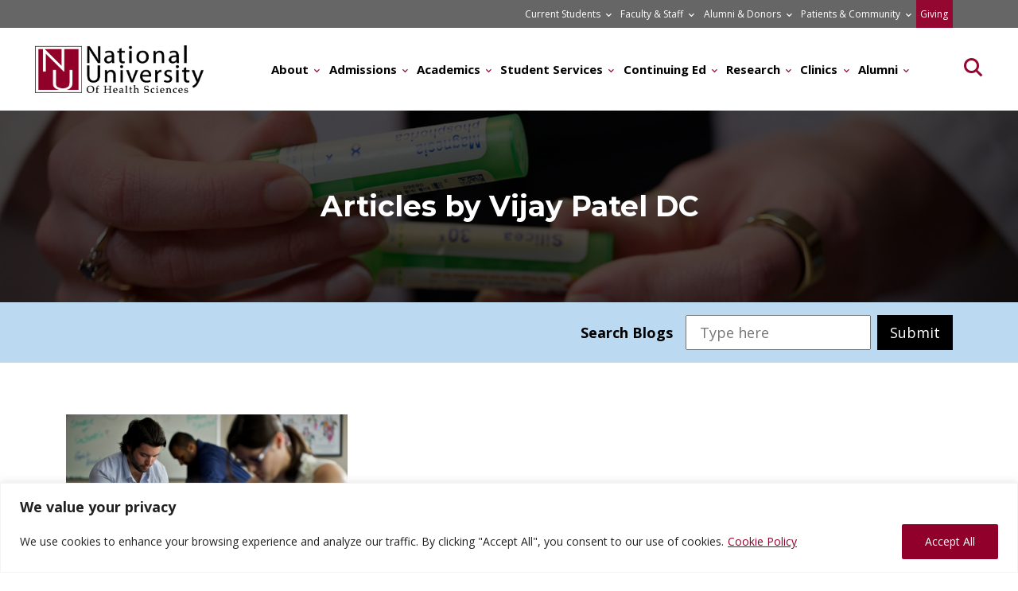

--- FILE ---
content_type: text/html; charset=UTF-8
request_url: https://www.nuhs.edu/author/vijay-patel-dc/
body_size: 24757
content:
<!doctype html>
<html lang="en-US">
<head>
	<meta charset="UTF-8">
	<meta name="viewport" content="width=device-width, initial-scale=1">
	<link rel="profile" href="https://gmpg.org/xfn/11">

	<link href="https://cdn.jsdelivr.net/npm/bootstrap@5.0.1/dist/css/bootstrap.min.css" rel="stylesheet" integrity="sha384-+0n0xVW2eSR5OomGNYDnhzAbDsOXxcvSN1TPprVMTNDbiYZCxYbOOl7+AMvyTG2x" crossorigin="anonymous">
	
	<script src="https://code.jquery.com/jquery-3.5.1.slim.min.js" integrity="sha384-DfXdz2htPH0lsSSs5nCTpuj/zy4C+OGpamoFVy38MVBnE+IbbVYUew+OrCXaRkfj" crossorigin="anonymous"></script>
	
	<script src="https://cdnjs.cloudflare.com/ajax/libs/gsap/3.7.1/gsap.min.js"></script>
	<script src="https://cdnjs.cloudflare.com/ajax/libs/gsap/3.7.1/ScrollTrigger.min.js"></script>
	
	<script src="https://kit.fontawesome.com/a2d1599126.js" crossorigin="anonymous"></script>
    
    <link rel="stylesheet" href="https://cdn.jsdelivr.net/npm/swiper@11/swiper-bundle.min.css" />
	
	<meta name="google-site-verification" content="znD53m2lkzCBDuhCxdPFO7PHtPmHIL55UdsMiQ2Se3s" />

    
    <!-- Google Tag Manager -->
<script>(function(w,d,s,l,i){w[l]=w[l]||[];w[l].push({'gtm.start':
new Date().getTime(),event:'gtm.js'});var f=d.getElementsByTagName(s)[0],
j=d.createElement(s),dl=l!='dataLayer'?'&l='+l:'';j.async=true;j.src=
'https://www.googletagmanager.com/gtm.js?id='+i+dl;f.parentNode.insertBefore(j,f);
})(window,document,'script','dataLayer','GTM-TFTQGDNL');</script>
<!-- End Google Tag Manager -->

    
<script type="text/javascript">
    // Ensure this runs after the Olark script has initialized
    window.onload = function() {
        // Hide the chat box by default
        olark('api.box.hide');
        
        // Function to decide whether to show the chat box
        function showChatBoxConditionally() {
            // Get the current page URL
            var currentPageUrl = window.location.pathname;

            // Check if the current page is the admissions test page or if a conversation has started
            olark('api.visitor.getDetails', function(details) {
                if (currentPageUrl.includes('/admissions/') || currentPageUrl.includes('/academics/') || currentPageUrl.includes('/visit/') || details.isConversing) {
                    olark('api.box.show'); // Show the chat box
                }
            });
        }

        // Run the function to decide whether to show the chat box
        showChatBoxConditionally();
    };
</script>
    
    <!-- begin olark code --><script type="text/javascript" defer>
  ;(function(o,l,a,r,k,y){if(o.olark)return;
  r="script";y=l.createElement(r);r=l.getElementsByTagName(r)[0];
  y.async=1;y.src="//"+a;r.parentNode.insertBefore(y,r);
  y=o.olark=function(){k.s.push(arguments);k.t.push(+new Date)};
  y.extend=function(i,j){y("extend",i,j)};
  y.identify=function(i){y("identify",k.i=i)};
  y.configure=function(i,j){y("configure",i,j);k.c[i]=j};
  k=y._={s:[],t:[+new Date],c:{},l:a};
  })(window,document,"static.olark.com/jsclient/loader.js");/* custom configuration goes here (www.olark.com/documentation) */olark.identify('4407-243-10-4395');</script><!-- end olark code -->
    
    <!-- pardot tracking code -->
<script type="text/javascript">
piAId = '1001471';
piCId = '2497';
piHostname = 'pi.pardot.com';

(function() {
	function async_load(){
		var s = document.createElement('script'); s.type = 'text/javascript';
		s.src = ('https:' == document.location.protocol ? 'https://pi' : 'http://cdn') + '.pardot.com/pd.js';
		var c = document.getElementsByTagName('script')[0]; c.parentNode.insertBefore(s, c);
	}
	if(window.attachEvent) { window.attachEvent('onload', async_load); }
	else { window.addEventListener('load', async_load, false); }
})();
</script>
	
	  <!-- e2campus Website Widget -->
    <div class="omnilert" style="display:block;height:60px;margin-left:0;margin-top:-60px;" onClick="window.open( 'https://nuhs.edu/alerts','_self' ); return false;">
        <script type="text/javascript" src="//widgets.omnilert.net/36c4d3bfb5a246e348414f5ffa3fa9c4-8842"></script>
    </div>
    <!-- End: e2campus Website Widget-->
	
		
	<style>:root,::before,::after{--mec-heading-font-family: 'Montserrat';--mec-paragraph-font-family: 'Open Sans';--mec-color-skin: #91002a;--mec-color-skin-rgba-1: rgba(145,0,42,.25);--mec-color-skin-rgba-2: rgba(145,0,42,.5);--mec-color-skin-rgba-3: rgba(145,0,42,.75);--mec-color-skin-rgba-4: rgba(145,0,42,.11);--mec-container-normal-width: 1196px;--mec-container-large-width: 1690px;--mec-title-color: #91002a;--mec-title-color-hover: #367091;--mec-content-color: #000000;--mec-fes-main-color: #40d9f1;--mec-fes-main-color-rgba-1: rgba(64, 217, 241, 0.12);--mec-fes-main-color-rgba-2: rgba(64, 217, 241, 0.23);--mec-fes-main-color-rgba-3: rgba(64, 217, 241, 0.03);--mec-fes-main-color-rgba-4: rgba(64, 217, 241, 0.3);--mec-fes-main-color-rgba-5: rgb(64 217 241 / 7%);--mec-fes-main-color-rgba-6: rgba(64, 217, 241, 0.2);--mec-fluent-main-color: #ade7ff;--mec-fluent-main-color-rgba-1: rgba(173, 231, 255, 0.3);--mec-fluent-main-color-rgba-2: rgba(173, 231, 255, 0.8);--mec-fluent-main-color-rgba-3: rgba(173, 231, 255, 0.1);--mec-fluent-main-color-rgba-4: rgba(173, 231, 255, 0.2);--mec-fluent-main-color-rgba-5: rgba(173, 231, 255, 0.7);--mec-fluent-main-color-rgba-6: rgba(173, 231, 255, 0.7);--mec-fluent-bold-color: #00acf8;--mec-fluent-bg-hover-color: #ebf9ff;--mec-fluent-bg-color: #f5f7f8;--mec-fluent-second-bg-color: #d6eef9;}.mec-wrap, .mec-wrap div:not([class^="elementor-"]), .lity-container, .mec-wrap h1, .mec-wrap h2, .mec-wrap h3, .mec-wrap h4, .mec-wrap h5, .mec-wrap h6, .entry-content .mec-wrap h1, .entry-content .mec-wrap h2, .entry-content .mec-wrap h3, .entry-content .mec-wrap h4, .entry-content .mec-wrap h5, .entry-content .mec-wrap h6, .mec-wrap .mec-totalcal-box input[type="submit"], .mec-wrap .mec-totalcal-box .mec-totalcal-view span, .mec-agenda-event-title a, .lity-content .mec-events-meta-group-booking select, .lity-content .mec-book-ticket-variation h5, .lity-content .mec-events-meta-group-booking input[type="number"], .lity-content .mec-events-meta-group-booking input[type="text"], .lity-content .mec-events-meta-group-booking input[type="email"],.mec-organizer-item a, .mec-single-event .mec-events-meta-group-booking ul.mec-book-tickets-container li.mec-book-ticket-container label{ font-family: "Montserrat", -apple-system, BlinkMacSystemFont, "Segoe UI", Roboto, sans-serif;}.mec-event-content p, .mec-search-bar-result .mec-event-detail{ font-family: Roboto, sans-serif;} .mec-wrap .mec-totalcal-box input, .mec-wrap .mec-totalcal-box select, .mec-checkboxes-search .mec-searchbar-category-wrap, .mec-wrap .mec-totalcal-box .mec-totalcal-view span{ font-family: "Roboto", Helvetica, Arial, sans-serif; }.mec-event-grid-modern .event-grid-modern-head .mec-event-day, .mec-event-list-minimal .mec-time-details, .mec-event-list-minimal .mec-event-detail, .mec-event-list-modern .mec-event-detail, .mec-event-grid-minimal .mec-time-details, .mec-event-grid-minimal .mec-event-detail, .mec-event-grid-simple .mec-event-detail, .mec-event-cover-modern .mec-event-place, .mec-event-cover-clean .mec-event-place, .mec-calendar .mec-event-article .mec-localtime-details div, .mec-calendar .mec-event-article .mec-event-detail, .mec-calendar.mec-calendar-daily .mec-calendar-d-top h2, .mec-calendar.mec-calendar-daily .mec-calendar-d-top h3, .mec-toggle-item-col .mec-event-day, .mec-weather-summary-temp{ font-family: "Roboto", sans-serif; } .mec-fes-form, .mec-fes-list, .mec-fes-form input, .mec-event-date .mec-tooltip .box, .mec-event-status .mec-tooltip .box, .ui-datepicker.ui-widget, .mec-fes-form button[type="submit"].mec-fes-sub-button, .mec-wrap .mec-timeline-events-container p, .mec-wrap .mec-timeline-events-container h4, .mec-wrap .mec-timeline-events-container div, .mec-wrap .mec-timeline-events-container a, .mec-wrap .mec-timeline-events-container span{ font-family: -apple-system, BlinkMacSystemFont, "Segoe UI", Roboto, sans-serif !important; }</style><meta name='robots' content='index, follow, max-image-preview:large, max-snippet:-1, max-video-preview:-1' />
	<style>img:is([sizes="auto" i], [sizes^="auto," i]) { contain-intrinsic-size: 3000px 1500px }</style>
	
	<!-- This site is optimized with the Yoast SEO Premium plugin v25.5 (Yoast SEO v25.5) - https://yoast.com/wordpress/plugins/seo/ -->
	<title>Vijay Patel DC, Author at National University Of Health Sciences</title>
	<link rel="canonical" href="https://www.nuhs.edu/author/vijay-patel-dc/" />
	<meta property="og:locale" content="en_US" />
	<meta property="og:type" content="profile" />
	<meta property="og:title" content="Vijay Patel DC" />
	<meta property="og:url" content="https://www.nuhs.edu/author/vijay-patel-dc/" />
	<meta property="og:site_name" content="National University Of Health Sciences" />
	<meta property="og:image" content="https://www.nuhs.edu/wp-content/uploads/vijay-patel-dc_avatar-500x500.jpeg" />
	<meta name="twitter:card" content="summary_large_image" />
	<script type="application/ld+json" class="yoast-schema-graph">{"@context":"https://schema.org","@graph":[{"@type":"ProfilePage","@id":"https://www.nuhs.edu/author/vijay-patel-dc/","url":"https://www.nuhs.edu/author/vijay-patel-dc/","name":"Vijay Patel DC, Author at National University Of Health Sciences","isPartOf":{"@id":"https://www.nuhs.edu/#website"},"primaryImageOfPage":{"@id":"https://www.nuhs.edu/author/vijay-patel-dc/#primaryimage"},"image":{"@id":"https://www.nuhs.edu/author/vijay-patel-dc/#primaryimage"},"thumbnailUrl":"https://www.nuhs.edu/wp-content/uploads/5-Things-you-Should-Think-About-Before-Starting-Your-own-Chiropractic-Practice-1.jpg","breadcrumb":{"@id":"https://www.nuhs.edu/author/vijay-patel-dc/#breadcrumb"},"inLanguage":"en-US","potentialAction":[{"@type":"ReadAction","target":["https://www.nuhs.edu/author/vijay-patel-dc/"]}]},{"@type":"ImageObject","inLanguage":"en-US","@id":"https://www.nuhs.edu/author/vijay-patel-dc/#primaryimage","url":"https://www.nuhs.edu/wp-content/uploads/5-Things-you-Should-Think-About-Before-Starting-Your-own-Chiropractic-Practice-1.jpg","contentUrl":"https://www.nuhs.edu/wp-content/uploads/5-Things-you-Should-Think-About-Before-Starting-Your-own-Chiropractic-Practice-1.jpg","width":900,"height":525},{"@type":"BreadcrumbList","@id":"https://www.nuhs.edu/author/vijay-patel-dc/#breadcrumb","itemListElement":[{"@type":"ListItem","position":1,"name":"Home","item":"https://www.nuhs.edu/"},{"@type":"ListItem","position":2,"name":"Archives for Vijay Patel DC"}]},{"@type":"WebSite","@id":"https://www.nuhs.edu/#website","url":"https://www.nuhs.edu/","name":"National University Of Health Sciences","description":"Defining the Future of Integrated Health Care","publisher":{"@id":"https://www.nuhs.edu/#organization"},"potentialAction":[{"@type":"SearchAction","target":{"@type":"EntryPoint","urlTemplate":"https://www.nuhs.edu/?s={search_term_string}"},"query-input":{"@type":"PropertyValueSpecification","valueRequired":true,"valueName":"search_term_string"}}],"inLanguage":"en-US"},{"@type":"Organization","@id":"https://www.nuhs.edu/#organization","name":"National University of Health Sciences","url":"https://www.nuhs.edu/","logo":{"@type":"ImageObject","inLanguage":"en-US","@id":"https://www.nuhs.edu/#/schema/logo/image/","url":"https://www.nuhs.edu/wp-content/uploads/2019/03/nuhs-logo.png","contentUrl":"https://www.nuhs.edu/wp-content/uploads/2019/03/nuhs-logo.png","width":200,"height":57,"caption":"National University of Health Sciences"},"image":{"@id":"https://www.nuhs.edu/#/schema/logo/image/"}},{"@type":"Person","@id":"https://www.nuhs.edu/#/schema/person/6ec1487ff1837e482bc3f980f050410f","name":"Vijay Patel DC","image":{"@type":"ImageObject","inLanguage":"en-US","@id":"https://www.nuhs.edu/#/schema/person/image/","url":"https://www.nuhs.edu/wp-content/uploads/vijay-patel-dc_avatar-96x96.jpeg","contentUrl":"https://www.nuhs.edu/wp-content/uploads/vijay-patel-dc_avatar-96x96.jpeg","caption":"Vijay Patel DC"},"description":"Vijay Patel, DC, (NUHS ’98) is a certified chiropractic sports physician who practices at Advanced Physical Medicine &amp; Therapy in Mount Prospect, Ill. He has advanced training in acupuncture, electrodiagnostics, manipulation under anesthesia, neurology and orthopedics. He is also a staff member at Alexian Brothers Medical Center and an active member of the Illinois Chiropractic Society. In his free time, Dr. Patel enjoys spending quality time outdoors and traveling with his family, training for triathlons and strength training.","mainEntityOfPage":{"@id":"https://www.nuhs.edu/author/vijay-patel-dc/"}}]}</script>
	<!-- / Yoast SEO Premium plugin. -->


<link rel='dns-prefetch' href='//fonts.googleapis.com' />
<link rel='dns-prefetch' href='//use.fontawesome.com' />
<link rel="alternate" type="application/rss+xml" title="National University Of Health Sciences &raquo; Feed" href="https://www.nuhs.edu/feed/" />
<link rel="alternate" type="application/rss+xml" title="National University Of Health Sciences &raquo; Comments Feed" href="https://www.nuhs.edu/comments/feed/" />
<link rel="alternate" type="application/rss+xml" title="National University Of Health Sciences &raquo; Posts by Vijay Patel DC Feed" href="https://www.nuhs.edu/author/vijay-patel-dc/feed/" />
<script type="text/javascript">
/* <![CDATA[ */
window._wpemojiSettings = {"baseUrl":"https:\/\/s.w.org\/images\/core\/emoji\/16.0.1\/72x72\/","ext":".png","svgUrl":"https:\/\/s.w.org\/images\/core\/emoji\/16.0.1\/svg\/","svgExt":".svg","source":{"concatemoji":"https:\/\/www.nuhs.edu\/wp-includes\/js\/wp-emoji-release.min.js?ver=6.8.3"}};
/*! This file is auto-generated */
!function(s,n){var o,i,e;function c(e){try{var t={supportTests:e,timestamp:(new Date).valueOf()};sessionStorage.setItem(o,JSON.stringify(t))}catch(e){}}function p(e,t,n){e.clearRect(0,0,e.canvas.width,e.canvas.height),e.fillText(t,0,0);var t=new Uint32Array(e.getImageData(0,0,e.canvas.width,e.canvas.height).data),a=(e.clearRect(0,0,e.canvas.width,e.canvas.height),e.fillText(n,0,0),new Uint32Array(e.getImageData(0,0,e.canvas.width,e.canvas.height).data));return t.every(function(e,t){return e===a[t]})}function u(e,t){e.clearRect(0,0,e.canvas.width,e.canvas.height),e.fillText(t,0,0);for(var n=e.getImageData(16,16,1,1),a=0;a<n.data.length;a++)if(0!==n.data[a])return!1;return!0}function f(e,t,n,a){switch(t){case"flag":return n(e,"\ud83c\udff3\ufe0f\u200d\u26a7\ufe0f","\ud83c\udff3\ufe0f\u200b\u26a7\ufe0f")?!1:!n(e,"\ud83c\udde8\ud83c\uddf6","\ud83c\udde8\u200b\ud83c\uddf6")&&!n(e,"\ud83c\udff4\udb40\udc67\udb40\udc62\udb40\udc65\udb40\udc6e\udb40\udc67\udb40\udc7f","\ud83c\udff4\u200b\udb40\udc67\u200b\udb40\udc62\u200b\udb40\udc65\u200b\udb40\udc6e\u200b\udb40\udc67\u200b\udb40\udc7f");case"emoji":return!a(e,"\ud83e\udedf")}return!1}function g(e,t,n,a){var r="undefined"!=typeof WorkerGlobalScope&&self instanceof WorkerGlobalScope?new OffscreenCanvas(300,150):s.createElement("canvas"),o=r.getContext("2d",{willReadFrequently:!0}),i=(o.textBaseline="top",o.font="600 32px Arial",{});return e.forEach(function(e){i[e]=t(o,e,n,a)}),i}function t(e){var t=s.createElement("script");t.src=e,t.defer=!0,s.head.appendChild(t)}"undefined"!=typeof Promise&&(o="wpEmojiSettingsSupports",i=["flag","emoji"],n.supports={everything:!0,everythingExceptFlag:!0},e=new Promise(function(e){s.addEventListener("DOMContentLoaded",e,{once:!0})}),new Promise(function(t){var n=function(){try{var e=JSON.parse(sessionStorage.getItem(o));if("object"==typeof e&&"number"==typeof e.timestamp&&(new Date).valueOf()<e.timestamp+604800&&"object"==typeof e.supportTests)return e.supportTests}catch(e){}return null}();if(!n){if("undefined"!=typeof Worker&&"undefined"!=typeof OffscreenCanvas&&"undefined"!=typeof URL&&URL.createObjectURL&&"undefined"!=typeof Blob)try{var e="postMessage("+g.toString()+"("+[JSON.stringify(i),f.toString(),p.toString(),u.toString()].join(",")+"));",a=new Blob([e],{type:"text/javascript"}),r=new Worker(URL.createObjectURL(a),{name:"wpTestEmojiSupports"});return void(r.onmessage=function(e){c(n=e.data),r.terminate(),t(n)})}catch(e){}c(n=g(i,f,p,u))}t(n)}).then(function(e){for(var t in e)n.supports[t]=e[t],n.supports.everything=n.supports.everything&&n.supports[t],"flag"!==t&&(n.supports.everythingExceptFlag=n.supports.everythingExceptFlag&&n.supports[t]);n.supports.everythingExceptFlag=n.supports.everythingExceptFlag&&!n.supports.flag,n.DOMReady=!1,n.readyCallback=function(){n.DOMReady=!0}}).then(function(){return e}).then(function(){var e;n.supports.everything||(n.readyCallback(),(e=n.source||{}).concatemoji?t(e.concatemoji):e.wpemoji&&e.twemoji&&(t(e.twemoji),t(e.wpemoji)))}))}((window,document),window._wpemojiSettings);
/* ]]> */
</script>
<link rel='stylesheet' id='mec-select2-style-css' href='https://www.nuhs.edu/wp-content/plugins/modern-events-calendar/assets/packages/select2/select2.min.css?ver=7.8.0' type='text/css' media='all' />
<link rel='stylesheet' id='mec-font-icons-css' href='https://www.nuhs.edu/wp-content/plugins/modern-events-calendar/assets/css/iconfonts.css?ver=6.8.3' type='text/css' media='all' />
<link rel='stylesheet' id='mec-frontend-style-css' href='https://www.nuhs.edu/wp-content/plugins/modern-events-calendar/assets/css/frontend.min.css?ver=7.8.0' type='text/css' media='all' />
<link rel='stylesheet' id='accessibility-css' href='https://www.nuhs.edu/wp-content/plugins/modern-events-calendar/assets/css/a11y.min.css?ver=7.8.0' type='text/css' media='all' />
<link rel='stylesheet' id='mec-tooltip-style-css' href='https://www.nuhs.edu/wp-content/plugins/modern-events-calendar/assets/packages/tooltip/tooltip.css?ver=6.8.3' type='text/css' media='all' />
<link rel='stylesheet' id='mec-tooltip-shadow-style-css' href='https://www.nuhs.edu/wp-content/plugins/modern-events-calendar/assets/packages/tooltip/tooltipster-sideTip-shadow.min.css?ver=6.8.3' type='text/css' media='all' />
<link rel='stylesheet' id='featherlight-css' href='https://www.nuhs.edu/wp-content/plugins/modern-events-calendar/assets/packages/featherlight/featherlight.css?ver=6.8.3' type='text/css' media='all' />
<link rel='stylesheet' id='mec-custom-google-font-css' href='https://fonts.googleapis.com/css?family=Montserrat%3Aregular%2C+700%2C+%7COpen+Sans%3A700%2C+700%2C+700%2C+700%2C+700%2C+700%2C+700%2C+700%2C+700%2C+700%2C+&#038;subset=latin%2Clatin-ext' type='text/css' media='all' />
<link rel='stylesheet' id='mec-lity-style-css' href='https://www.nuhs.edu/wp-content/plugins/modern-events-calendar/assets/packages/lity/lity.min.css?ver=6.8.3' type='text/css' media='all' />
<link rel='stylesheet' id='mec-general-calendar-style-css' href='https://www.nuhs.edu/wp-content/plugins/modern-events-calendar/assets/css/mec-general-calendar.css?ver=6.8.3' type='text/css' media='all' />
<style id='wp-emoji-styles-inline-css' type='text/css'>

	img.wp-smiley, img.emoji {
		display: inline !important;
		border: none !important;
		box-shadow: none !important;
		height: 1em !important;
		width: 1em !important;
		margin: 0 0.07em !important;
		vertical-align: -0.1em !important;
		background: none !important;
		padding: 0 !important;
	}
</style>
<link rel='stylesheet' id='wp-block-library-css' href='https://www.nuhs.edu/wp-includes/css/dist/block-library/style.min.css?ver=6.8.3' type='text/css' media='all' />
<style id='classic-theme-styles-inline-css' type='text/css'>
/*! This file is auto-generated */
.wp-block-button__link{color:#fff;background-color:#32373c;border-radius:9999px;box-shadow:none;text-decoration:none;padding:calc(.667em + 2px) calc(1.333em + 2px);font-size:1.125em}.wp-block-file__button{background:#32373c;color:#fff;text-decoration:none}
</style>
<link rel='stylesheet' id='font-awesome-svg-styles-css' href='https://www.nuhs.edu/wp-content/uploads/font-awesome/v5.15.1/css/svg-with-js.css' type='text/css' media='all' />
<style id='font-awesome-svg-styles-inline-css' type='text/css'>
   .wp-block-font-awesome-icon svg::before,
   .wp-rich-text-font-awesome-icon svg::before {content: unset;}
</style>
<style id='global-styles-inline-css' type='text/css'>
:root{--wp--preset--aspect-ratio--square: 1;--wp--preset--aspect-ratio--4-3: 4/3;--wp--preset--aspect-ratio--3-4: 3/4;--wp--preset--aspect-ratio--3-2: 3/2;--wp--preset--aspect-ratio--2-3: 2/3;--wp--preset--aspect-ratio--16-9: 16/9;--wp--preset--aspect-ratio--9-16: 9/16;--wp--preset--color--black: #000000;--wp--preset--color--cyan-bluish-gray: #abb8c3;--wp--preset--color--white: #ffffff;--wp--preset--color--pale-pink: #f78da7;--wp--preset--color--vivid-red: #cf2e2e;--wp--preset--color--luminous-vivid-orange: #ff6900;--wp--preset--color--luminous-vivid-amber: #fcb900;--wp--preset--color--light-green-cyan: #7bdcb5;--wp--preset--color--vivid-green-cyan: #00d084;--wp--preset--color--pale-cyan-blue: #8ed1fc;--wp--preset--color--vivid-cyan-blue: #0693e3;--wp--preset--color--vivid-purple: #9b51e0;--wp--preset--gradient--vivid-cyan-blue-to-vivid-purple: linear-gradient(135deg,rgba(6,147,227,1) 0%,rgb(155,81,224) 100%);--wp--preset--gradient--light-green-cyan-to-vivid-green-cyan: linear-gradient(135deg,rgb(122,220,180) 0%,rgb(0,208,130) 100%);--wp--preset--gradient--luminous-vivid-amber-to-luminous-vivid-orange: linear-gradient(135deg,rgba(252,185,0,1) 0%,rgba(255,105,0,1) 100%);--wp--preset--gradient--luminous-vivid-orange-to-vivid-red: linear-gradient(135deg,rgba(255,105,0,1) 0%,rgb(207,46,46) 100%);--wp--preset--gradient--very-light-gray-to-cyan-bluish-gray: linear-gradient(135deg,rgb(238,238,238) 0%,rgb(169,184,195) 100%);--wp--preset--gradient--cool-to-warm-spectrum: linear-gradient(135deg,rgb(74,234,220) 0%,rgb(151,120,209) 20%,rgb(207,42,186) 40%,rgb(238,44,130) 60%,rgb(251,105,98) 80%,rgb(254,248,76) 100%);--wp--preset--gradient--blush-light-purple: linear-gradient(135deg,rgb(255,206,236) 0%,rgb(152,150,240) 100%);--wp--preset--gradient--blush-bordeaux: linear-gradient(135deg,rgb(254,205,165) 0%,rgb(254,45,45) 50%,rgb(107,0,62) 100%);--wp--preset--gradient--luminous-dusk: linear-gradient(135deg,rgb(255,203,112) 0%,rgb(199,81,192) 50%,rgb(65,88,208) 100%);--wp--preset--gradient--pale-ocean: linear-gradient(135deg,rgb(255,245,203) 0%,rgb(182,227,212) 50%,rgb(51,167,181) 100%);--wp--preset--gradient--electric-grass: linear-gradient(135deg,rgb(202,248,128) 0%,rgb(113,206,126) 100%);--wp--preset--gradient--midnight: linear-gradient(135deg,rgb(2,3,129) 0%,rgb(40,116,252) 100%);--wp--preset--font-size--small: 13px;--wp--preset--font-size--medium: 20px;--wp--preset--font-size--large: 36px;--wp--preset--font-size--x-large: 42px;--wp--preset--spacing--20: 0.44rem;--wp--preset--spacing--30: 0.67rem;--wp--preset--spacing--40: 1rem;--wp--preset--spacing--50: 1.5rem;--wp--preset--spacing--60: 2.25rem;--wp--preset--spacing--70: 3.38rem;--wp--preset--spacing--80: 5.06rem;--wp--preset--shadow--natural: 6px 6px 9px rgba(0, 0, 0, 0.2);--wp--preset--shadow--deep: 12px 12px 50px rgba(0, 0, 0, 0.4);--wp--preset--shadow--sharp: 6px 6px 0px rgba(0, 0, 0, 0.2);--wp--preset--shadow--outlined: 6px 6px 0px -3px rgba(255, 255, 255, 1), 6px 6px rgba(0, 0, 0, 1);--wp--preset--shadow--crisp: 6px 6px 0px rgba(0, 0, 0, 1);}:where(.is-layout-flex){gap: 0.5em;}:where(.is-layout-grid){gap: 0.5em;}body .is-layout-flex{display: flex;}.is-layout-flex{flex-wrap: wrap;align-items: center;}.is-layout-flex > :is(*, div){margin: 0;}body .is-layout-grid{display: grid;}.is-layout-grid > :is(*, div){margin: 0;}:where(.wp-block-columns.is-layout-flex){gap: 2em;}:where(.wp-block-columns.is-layout-grid){gap: 2em;}:where(.wp-block-post-template.is-layout-flex){gap: 1.25em;}:where(.wp-block-post-template.is-layout-grid){gap: 1.25em;}.has-black-color{color: var(--wp--preset--color--black) !important;}.has-cyan-bluish-gray-color{color: var(--wp--preset--color--cyan-bluish-gray) !important;}.has-white-color{color: var(--wp--preset--color--white) !important;}.has-pale-pink-color{color: var(--wp--preset--color--pale-pink) !important;}.has-vivid-red-color{color: var(--wp--preset--color--vivid-red) !important;}.has-luminous-vivid-orange-color{color: var(--wp--preset--color--luminous-vivid-orange) !important;}.has-luminous-vivid-amber-color{color: var(--wp--preset--color--luminous-vivid-amber) !important;}.has-light-green-cyan-color{color: var(--wp--preset--color--light-green-cyan) !important;}.has-vivid-green-cyan-color{color: var(--wp--preset--color--vivid-green-cyan) !important;}.has-pale-cyan-blue-color{color: var(--wp--preset--color--pale-cyan-blue) !important;}.has-vivid-cyan-blue-color{color: var(--wp--preset--color--vivid-cyan-blue) !important;}.has-vivid-purple-color{color: var(--wp--preset--color--vivid-purple) !important;}.has-black-background-color{background-color: var(--wp--preset--color--black) !important;}.has-cyan-bluish-gray-background-color{background-color: var(--wp--preset--color--cyan-bluish-gray) !important;}.has-white-background-color{background-color: var(--wp--preset--color--white) !important;}.has-pale-pink-background-color{background-color: var(--wp--preset--color--pale-pink) !important;}.has-vivid-red-background-color{background-color: var(--wp--preset--color--vivid-red) !important;}.has-luminous-vivid-orange-background-color{background-color: var(--wp--preset--color--luminous-vivid-orange) !important;}.has-luminous-vivid-amber-background-color{background-color: var(--wp--preset--color--luminous-vivid-amber) !important;}.has-light-green-cyan-background-color{background-color: var(--wp--preset--color--light-green-cyan) !important;}.has-vivid-green-cyan-background-color{background-color: var(--wp--preset--color--vivid-green-cyan) !important;}.has-pale-cyan-blue-background-color{background-color: var(--wp--preset--color--pale-cyan-blue) !important;}.has-vivid-cyan-blue-background-color{background-color: var(--wp--preset--color--vivid-cyan-blue) !important;}.has-vivid-purple-background-color{background-color: var(--wp--preset--color--vivid-purple) !important;}.has-black-border-color{border-color: var(--wp--preset--color--black) !important;}.has-cyan-bluish-gray-border-color{border-color: var(--wp--preset--color--cyan-bluish-gray) !important;}.has-white-border-color{border-color: var(--wp--preset--color--white) !important;}.has-pale-pink-border-color{border-color: var(--wp--preset--color--pale-pink) !important;}.has-vivid-red-border-color{border-color: var(--wp--preset--color--vivid-red) !important;}.has-luminous-vivid-orange-border-color{border-color: var(--wp--preset--color--luminous-vivid-orange) !important;}.has-luminous-vivid-amber-border-color{border-color: var(--wp--preset--color--luminous-vivid-amber) !important;}.has-light-green-cyan-border-color{border-color: var(--wp--preset--color--light-green-cyan) !important;}.has-vivid-green-cyan-border-color{border-color: var(--wp--preset--color--vivid-green-cyan) !important;}.has-pale-cyan-blue-border-color{border-color: var(--wp--preset--color--pale-cyan-blue) !important;}.has-vivid-cyan-blue-border-color{border-color: var(--wp--preset--color--vivid-cyan-blue) !important;}.has-vivid-purple-border-color{border-color: var(--wp--preset--color--vivid-purple) !important;}.has-vivid-cyan-blue-to-vivid-purple-gradient-background{background: var(--wp--preset--gradient--vivid-cyan-blue-to-vivid-purple) !important;}.has-light-green-cyan-to-vivid-green-cyan-gradient-background{background: var(--wp--preset--gradient--light-green-cyan-to-vivid-green-cyan) !important;}.has-luminous-vivid-amber-to-luminous-vivid-orange-gradient-background{background: var(--wp--preset--gradient--luminous-vivid-amber-to-luminous-vivid-orange) !important;}.has-luminous-vivid-orange-to-vivid-red-gradient-background{background: var(--wp--preset--gradient--luminous-vivid-orange-to-vivid-red) !important;}.has-very-light-gray-to-cyan-bluish-gray-gradient-background{background: var(--wp--preset--gradient--very-light-gray-to-cyan-bluish-gray) !important;}.has-cool-to-warm-spectrum-gradient-background{background: var(--wp--preset--gradient--cool-to-warm-spectrum) !important;}.has-blush-light-purple-gradient-background{background: var(--wp--preset--gradient--blush-light-purple) !important;}.has-blush-bordeaux-gradient-background{background: var(--wp--preset--gradient--blush-bordeaux) !important;}.has-luminous-dusk-gradient-background{background: var(--wp--preset--gradient--luminous-dusk) !important;}.has-pale-ocean-gradient-background{background: var(--wp--preset--gradient--pale-ocean) !important;}.has-electric-grass-gradient-background{background: var(--wp--preset--gradient--electric-grass) !important;}.has-midnight-gradient-background{background: var(--wp--preset--gradient--midnight) !important;}.has-small-font-size{font-size: var(--wp--preset--font-size--small) !important;}.has-medium-font-size{font-size: var(--wp--preset--font-size--medium) !important;}.has-large-font-size{font-size: var(--wp--preset--font-size--large) !important;}.has-x-large-font-size{font-size: var(--wp--preset--font-size--x-large) !important;}
:where(.wp-block-post-template.is-layout-flex){gap: 1.25em;}:where(.wp-block-post-template.is-layout-grid){gap: 1.25em;}
:where(.wp-block-columns.is-layout-flex){gap: 2em;}:where(.wp-block-columns.is-layout-grid){gap: 2em;}
:root :where(.wp-block-pullquote){font-size: 1.5em;line-height: 1.6;}
</style>
<link rel='stylesheet' id='olark-wp-css' href='https://www.nuhs.edu/wp-content/plugins/olark-live-chat/public/css/olark-wp-public.css?ver=1.0.0' type='text/css' media='all' />
<link rel='stylesheet' id='ssa-upcoming-appointments-card-style-css' href='https://www.nuhs.edu/wp-content/plugins/simply-schedule-appointments/assets/css/upcoming-appointments.css?ver=2.6.8.22' type='text/css' media='all' />
<link rel='stylesheet' id='ssa-styles-css' href='https://www.nuhs.edu/wp-content/plugins/simply-schedule-appointments/assets/css/ssa-styles.css?ver=2.6.8.22' type='text/css' media='all' />
<link rel='stylesheet' id='captcoder-style-css' href='https://www.nuhs.edu/wp-content/themes/nuhsCustom/style.css?ver=2.5.0' type='text/css' media='all' />
<link rel='stylesheet' id='font-awesome-official-css' href='https://use.fontawesome.com/releases/v5.15.1/css/all.css' type='text/css' media='all' integrity="sha384-vp86vTRFVJgpjF9jiIGPEEqYqlDwgyBgEF109VFjmqGmIY/Y4HV4d3Gp2irVfcrp" crossorigin="anonymous" />
<link rel='stylesheet' id='jquery.nice-select-css-css' href='https://www.nuhs.edu/wp-content/plugins/mec-liquid-layouts/assets/lib/nice-select.min.css?ver=1.2.0' type='text/css' media='all' />
<link rel='stylesheet' id='mec-liquid-layouts-css' href='https://www.nuhs.edu/wp-content/plugins/mec-liquid-layouts/assets/mec-liquid-layouts.css?ver=1.2.0' type='text/css' media='all' />
<link rel='stylesheet' id='font-awesome-official-v4shim-css' href='https://use.fontawesome.com/releases/v5.15.1/css/v4-shims.css' type='text/css' media='all' integrity="sha384-WCuYjm/u5NsK4s/NfnJeHuMj6zzN2HFyjhBu/SnZJj7eZ6+ds4zqIM3wYgL59Clf" crossorigin="anonymous" />
<style id='font-awesome-official-v4shim-inline-css' type='text/css'>
@font-face {
font-family: "FontAwesome";
font-display: block;
src: url("https://use.fontawesome.com/releases/v5.15.1/webfonts/fa-brands-400.eot"),
		url("https://use.fontawesome.com/releases/v5.15.1/webfonts/fa-brands-400.eot?#iefix") format("embedded-opentype"),
		url("https://use.fontawesome.com/releases/v5.15.1/webfonts/fa-brands-400.woff2") format("woff2"),
		url("https://use.fontawesome.com/releases/v5.15.1/webfonts/fa-brands-400.woff") format("woff"),
		url("https://use.fontawesome.com/releases/v5.15.1/webfonts/fa-brands-400.ttf") format("truetype"),
		url("https://use.fontawesome.com/releases/v5.15.1/webfonts/fa-brands-400.svg#fontawesome") format("svg");
}

@font-face {
font-family: "FontAwesome";
font-display: block;
src: url("https://use.fontawesome.com/releases/v5.15.1/webfonts/fa-solid-900.eot"),
		url("https://use.fontawesome.com/releases/v5.15.1/webfonts/fa-solid-900.eot?#iefix") format("embedded-opentype"),
		url("https://use.fontawesome.com/releases/v5.15.1/webfonts/fa-solid-900.woff2") format("woff2"),
		url("https://use.fontawesome.com/releases/v5.15.1/webfonts/fa-solid-900.woff") format("woff"),
		url("https://use.fontawesome.com/releases/v5.15.1/webfonts/fa-solid-900.ttf") format("truetype"),
		url("https://use.fontawesome.com/releases/v5.15.1/webfonts/fa-solid-900.svg#fontawesome") format("svg");
}

@font-face {
font-family: "FontAwesome";
font-display: block;
src: url("https://use.fontawesome.com/releases/v5.15.1/webfonts/fa-regular-400.eot"),
		url("https://use.fontawesome.com/releases/v5.15.1/webfonts/fa-regular-400.eot?#iefix") format("embedded-opentype"),
		url("https://use.fontawesome.com/releases/v5.15.1/webfonts/fa-regular-400.woff2") format("woff2"),
		url("https://use.fontawesome.com/releases/v5.15.1/webfonts/fa-regular-400.woff") format("woff"),
		url("https://use.fontawesome.com/releases/v5.15.1/webfonts/fa-regular-400.ttf") format("truetype"),
		url("https://use.fontawesome.com/releases/v5.15.1/webfonts/fa-regular-400.svg#fontawesome") format("svg");
unicode-range: U+F004-F005,U+F007,U+F017,U+F022,U+F024,U+F02E,U+F03E,U+F044,U+F057-F059,U+F06E,U+F070,U+F075,U+F07B-F07C,U+F080,U+F086,U+F089,U+F094,U+F09D,U+F0A0,U+F0A4-F0A7,U+F0C5,U+F0C7-F0C8,U+F0E0,U+F0EB,U+F0F3,U+F0F8,U+F0FE,U+F111,U+F118-F11A,U+F11C,U+F133,U+F144,U+F146,U+F14A,U+F14D-F14E,U+F150-F152,U+F15B-F15C,U+F164-F165,U+F185-F186,U+F191-F192,U+F1AD,U+F1C1-F1C9,U+F1CD,U+F1D8,U+F1E3,U+F1EA,U+F1F6,U+F1F9,U+F20A,U+F247-F249,U+F24D,U+F254-F25B,U+F25D,U+F267,U+F271-F274,U+F279,U+F28B,U+F28D,U+F2B5-F2B6,U+F2B9,U+F2BB,U+F2BD,U+F2C1-F2C2,U+F2D0,U+F2D2,U+F2DC,U+F2ED,U+F328,U+F358-F35B,U+F3A5,U+F3D1,U+F410,U+F4AD;
}
</style>
<script type="text/javascript" src="https://www.nuhs.edu/wp-includes/js/jquery/jquery.min.js?ver=3.7.1" id="jquery-core-js"></script>
<script type="text/javascript" src="https://www.nuhs.edu/wp-includes/js/jquery/jquery-migrate.min.js?ver=3.4.1" id="jquery-migrate-js"></script>
<script type="text/javascript" src="https://www.nuhs.edu/wp-content/plugins/modern-events-calendar/assets/js/mec-general-calendar.js?ver=7.8.0" id="mec-general-calendar-script-js"></script>
<script type="text/javascript" src="https://www.nuhs.edu/wp-content/plugins/modern-events-calendar/assets/packages/tooltip/tooltip.js?ver=7.8.0" id="mec-tooltip-script-js"></script>
<script type="text/javascript" id="mec-frontend-script-js-extra">
/* <![CDATA[ */
var mecdata = {"day":"DAY","days":"DAY","hour":"HRS","hours":"HRS","minute":"MIN","minutes":"MIN","second":"SEC","seconds":"SEC","next":"Next","prev":"Prev","elementor_edit_mode":"no","recapcha_key":"","ajax_url":"https:\/\/www.nuhs.edu\/wp-admin\/admin-ajax.php","fes_nonce":"acb1059eee","fes_thankyou_page_time":"2000","fes_upload_nonce":"5bfac2e309","current_year":"2026","current_month":"01","datepicker_format":"yy-mm-dd&Y-m-d","enableSingleLiquid":""};
/* ]]> */
</script>
<script type="text/javascript" src="https://www.nuhs.edu/wp-content/plugins/modern-events-calendar/assets/js/frontend.js?ver=7.8.0" id="mec-frontend-script-js"></script>
<script type="text/javascript" src="https://www.nuhs.edu/wp-content/plugins/modern-events-calendar/assets/js/events.js?ver=7.8.0" id="mec-events-script-js"></script>
<script type="text/javascript" id="cookie-law-info-js-extra">
/* <![CDATA[ */
var _ckyConfig = {"_ipData":[],"_assetsURL":"https:\/\/www.nuhs.edu\/wp-content\/plugins\/cookie-law-info\/lite\/frontend\/images\/","_publicURL":"https:\/\/www.nuhs.edu","_expiry":"365","_categories":[{"name":"Necessary","slug":"necessary","isNecessary":true,"ccpaDoNotSell":true,"cookies":[],"active":true,"defaultConsent":{"gdpr":true,"ccpa":true}},{"name":"Functional","slug":"functional","isNecessary":false,"ccpaDoNotSell":true,"cookies":[],"active":true,"defaultConsent":{"gdpr":false,"ccpa":false}},{"name":"Analytics","slug":"analytics","isNecessary":false,"ccpaDoNotSell":true,"cookies":[],"active":true,"defaultConsent":{"gdpr":false,"ccpa":false}},{"name":"Performance","slug":"performance","isNecessary":false,"ccpaDoNotSell":true,"cookies":[],"active":true,"defaultConsent":{"gdpr":false,"ccpa":false}},{"name":"Advertisement","slug":"advertisement","isNecessary":false,"ccpaDoNotSell":true,"cookies":[],"active":true,"defaultConsent":{"gdpr":false,"ccpa":false}}],"_activeLaw":"gdpr","_rootDomain":"","_block":"1","_showBanner":"1","_bannerConfig":{"settings":{"type":"classic","preferenceCenterType":"pushdown","position":"bottom","applicableLaw":"gdpr"},"behaviours":{"reloadBannerOnAccept":false,"loadAnalyticsByDefault":false,"animations":{"onLoad":"animate","onHide":"sticky"}},"config":{"revisitConsent":{"status":true,"tag":"revisit-consent","position":"bottom-left","meta":{"url":"#"},"styles":{"background-color":"#0056A7"},"elements":{"title":{"type":"text","tag":"revisit-consent-title","status":true,"styles":{"color":"#0056a7"}}}},"preferenceCenter":{"toggle":{"status":true,"tag":"detail-category-toggle","type":"toggle","states":{"active":{"styles":{"background-color":"#1863DC"}},"inactive":{"styles":{"background-color":"#D0D5D2"}}}}},"categoryPreview":{"status":false,"toggle":{"status":true,"tag":"detail-category-preview-toggle","type":"toggle","states":{"active":{"styles":{"background-color":"#1863DC"}},"inactive":{"styles":{"background-color":"#D0D5D2"}}}}},"videoPlaceholder":{"status":true,"styles":{"background-color":"#000000","border-color":"#000000","color":"#ffffff"}},"readMore":{"status":true,"tag":"readmore-button","type":"link","meta":{"noFollow":true,"newTab":true},"styles":{"color":"#91002A","background-color":"transparent","border-color":"transparent"}},"auditTable":{"status":true},"optOption":{"status":true,"toggle":{"status":true,"tag":"optout-option-toggle","type":"toggle","states":{"active":{"styles":{"background-color":"#1863dc"}},"inactive":{"styles":{"background-color":"#FFFFFF"}}}}}}},"_version":"3.2.10","_logConsent":"1","_tags":[{"tag":"accept-button","styles":{"color":"#FFFFFF","background-color":"#91002A","border-color":"#91002A"}},{"tag":"reject-button","styles":{"color":"#1863DC","background-color":"transparent","border-color":"#1863DC"}},{"tag":"settings-button","styles":{"color":"#1863DC","background-color":"transparent","border-color":"#1863DC"}},{"tag":"readmore-button","styles":{"color":"#91002A","background-color":"transparent","border-color":"transparent"}},{"tag":"donotsell-button","styles":{"color":"#1863DC","background-color":"transparent","border-color":"transparent"}},{"tag":"accept-button","styles":{"color":"#FFFFFF","background-color":"#91002A","border-color":"#91002A"}},{"tag":"revisit-consent","styles":{"background-color":"#0056A7"}}],"_shortCodes":[{"key":"cky_readmore","content":"<a href=\"\/about-us\/privacy-statement\/\" class=\"cky-policy\" aria-label=\"Cookie Policy\" target=\"_blank\" rel=\"noopener\" data-cky-tag=\"readmore-button\">Cookie Policy<\/a>","tag":"readmore-button","status":true,"attributes":{"rel":"nofollow","target":"_blank"}},{"key":"cky_show_desc","content":"<button class=\"cky-show-desc-btn\" data-cky-tag=\"show-desc-button\" aria-label=\"Show more\">Show more<\/button>","tag":"show-desc-button","status":true,"attributes":[]},{"key":"cky_hide_desc","content":"<button class=\"cky-show-desc-btn\" data-cky-tag=\"hide-desc-button\" aria-label=\"Show less\">Show less<\/button>","tag":"hide-desc-button","status":true,"attributes":[]},{"key":"cky_category_toggle_label","content":"[cky_{{status}}_category_label] [cky_preference_{{category_slug}}_title]","tag":"","status":true,"attributes":[]},{"key":"cky_enable_category_label","content":"Enable","tag":"","status":true,"attributes":[]},{"key":"cky_disable_category_label","content":"Disable","tag":"","status":true,"attributes":[]},{"key":"cky_video_placeholder","content":"<div class=\"video-placeholder-normal\" data-cky-tag=\"video-placeholder\" id=\"[UNIQUEID]\"><p class=\"video-placeholder-text-normal\" data-cky-tag=\"placeholder-title\">Please accept cookies to access this content<\/p><\/div>","tag":"","status":true,"attributes":[]},{"key":"cky_enable_optout_label","content":"Enable","tag":"","status":true,"attributes":[]},{"key":"cky_disable_optout_label","content":"Disable","tag":"","status":true,"attributes":[]},{"key":"cky_optout_toggle_label","content":"[cky_{{status}}_optout_label] [cky_optout_option_title]","tag":"","status":true,"attributes":[]},{"key":"cky_optout_option_title","content":"Do Not Sell or Share My Personal Information","tag":"","status":true,"attributes":[]},{"key":"cky_optout_close_label","content":"Close","tag":"","status":true,"attributes":[]}],"_rtl":"","_language":"en","_providersToBlock":[]};
var _ckyStyles = {"css":".cky-hide{display: none;}.cky-btn-revisit-wrapper{display: flex; align-items: center; justify-content: center; background: #0056a7; width: 45px; height: 45px; border-radius: 50%; position: fixed; z-index: 999999; cursor: pointer;}.cky-revisit-bottom-left{bottom: 15px; left: 15px;}.cky-revisit-bottom-right{bottom: 15px; right: 15px;}.cky-btn-revisit-wrapper .cky-btn-revisit{display: flex; align-items: center; justify-content: center; background: none; border: none; cursor: pointer; position: relative; margin: 0; padding: 0;}.cky-btn-revisit-wrapper .cky-btn-revisit img{max-width: fit-content; margin: 0; height: 30px; width: 30px;}.cky-revisit-bottom-left:hover::before{content: attr(data-tooltip); position: absolute; background: #4E4B66; color: #ffffff; left: calc(100% + 7px); font-size: 12px; line-height: 16px; width: max-content; padding: 4px 8px; border-radius: 4px;}.cky-revisit-bottom-left:hover::after{position: absolute; content: \"\"; border: 5px solid transparent; left: calc(100% + 2px); border-left-width: 0; border-right-color: #4E4B66;}.cky-revisit-bottom-right:hover::before{content: attr(data-tooltip); position: absolute; background: #4E4B66; color: #ffffff; right: calc(100% + 7px); font-size: 12px; line-height: 16px; width: max-content; padding: 4px 8px; border-radius: 4px;}.cky-revisit-bottom-right:hover::after{position: absolute; content: \"\"; border: 5px solid transparent; right: calc(100% + 2px); border-right-width: 0; border-left-color: #4E4B66;}.cky-revisit-hide{display: none;}.cky-consent-container{position: fixed; width: 100%; box-sizing: border-box; z-index: 9999999;}.cky-classic-bottom{bottom: 0; left: 0;}.cky-classic-top{top: 0; left: 0;}.cky-consent-container .cky-consent-bar{background: #ffffff; border: 1px solid; padding: 16.5px 24px; box-shadow: 0 -1px 10px 0 #acabab4d;}.cky-consent-bar .cky-banner-btn-close{position: absolute; right: 9px; top: 5px; background: none; border: none; cursor: pointer; padding: 0; margin: 0; height: auto; width: auto; min-height: 0; line-height: 0; text-shadow: none; box-shadow: none;}.cky-consent-bar .cky-banner-btn-close img{width: 9px; height: 9px; margin: 0;}.cky-custom-brand-logo-wrapper .cky-custom-brand-logo{width: 100px; height: auto; margin: 0 0 10px 0;}.cky-notice .cky-title{color: #212121; font-weight: 700; font-size: 18px; line-height: 24px; margin: 0 0 10px 0;}.cky-notice-group{display: flex; justify-content: space-between; align-items: center;}.cky-notice-des *{font-size: 14px;}.cky-notice-des{color: #212121; font-size: 14px; line-height: 24px; font-weight: 400;}.cky-notice-des img{height: 25px; width: 25px;}.cky-consent-bar .cky-notice-des p{color: inherit; margin-top: 0; overflow-wrap: break-word;}.cky-notice-des p:last-child{margin-bottom: 0;}.cky-notice-des a.cky-policy,.cky-notice-des button.cky-policy{font-size: 14px; color: #1863dc; white-space: nowrap; cursor: pointer; background: transparent; border: 1px solid; text-decoration: underline;}.cky-notice-des button.cky-policy{padding: 0;}.cky-notice-des a.cky-policy:focus-visible,.cky-consent-bar .cky-banner-btn-close:focus-visible,.cky-notice-des button.cky-policy:focus-visible,.cky-category-direct-switch input[type=\"checkbox\"]:focus-visible,.cky-preference-content-wrapper .cky-show-desc-btn:focus-visible,.cky-accordion-header .cky-accordion-btn:focus-visible,.cky-switch input[type=\"checkbox\"]:focus-visible,.cky-footer-wrapper a:focus-visible,.cky-btn:focus-visible{outline: 2px solid #1863dc; outline-offset: 2px;}.cky-btn:focus:not(:focus-visible),.cky-accordion-header .cky-accordion-btn:focus:not(:focus-visible),.cky-preference-content-wrapper .cky-show-desc-btn:focus:not(:focus-visible),.cky-btn-revisit-wrapper .cky-btn-revisit:focus:not(:focus-visible),.cky-preference-header .cky-btn-close:focus:not(:focus-visible),.cky-banner-btn-close:focus:not(:focus-visible){outline: 0;}button.cky-show-desc-btn:not(:hover):not(:active){color: #1863dc; background: transparent;}button.cky-accordion-btn:not(:hover):not(:active),button.cky-banner-btn-close:not(:hover):not(:active),button.cky-btn-close:not(:hover):not(:active),button.cky-btn-revisit:not(:hover):not(:active){background: transparent;}.cky-consent-bar button:hover,.cky-modal.cky-modal-open button:hover,.cky-consent-bar button:focus,.cky-modal.cky-modal-open button:focus{text-decoration: none;}.cky-notice-btn-wrapper{display: flex; justify-content: center; align-items: center; margin-left: 15px;}.cky-notice-btn-wrapper .cky-btn{text-shadow: none; box-shadow: none;}.cky-btn{font-size: 14px; font-family: inherit; line-height: 24px; padding: 8px 27px; font-weight: 500; margin: 0 8px 0 0; border-radius: 2px; white-space: nowrap; cursor: pointer; text-align: center; text-transform: none; min-height: 0;}.cky-btn:hover{opacity: 0.8;}.cky-btn-customize{color: #1863dc; background: transparent; border: 2px solid; border-color: #1863dc; padding: 8px 28px 8px 14px; position: relative;}.cky-btn-reject{color: #1863dc; background: transparent; border: 2px solid #1863dc;}.cky-btn-accept{background: #1863dc; color: #ffffff; border: 2px solid #1863dc;}.cky-consent-bar .cky-btn-customize::after{position: absolute; content: \"\"; display: inline-block; top: 18px; right: 12px; border-left: 5px solid transparent; border-right: 5px solid transparent; border-top: 6px solid; border-top-color: inherit;}.cky-consent-container.cky-consent-bar-expand .cky-btn-customize::after{transform: rotate(-180deg);}.cky-btn:last-child{margin-right: 0;}@media (max-width: 768px){.cky-notice-group{display: block;}.cky-notice-btn-wrapper{margin: 0;}.cky-notice-btn-wrapper{flex-wrap: wrap;}.cky-notice-btn-wrapper .cky-btn{flex: auto; max-width: 100%; margin-top: 10px; white-space: unset;}}@media (max-width: 576px){.cky-btn-accept{order: 1; width: 100%;}.cky-btn-customize{order: 2;}.cky-btn-reject{order: 3; margin-right: 0;}.cky-consent-container.cky-consent-bar-expand .cky-consent-bar{display: none;}.cky-consent-container .cky-consent-bar{padding: 16.5px 0;}.cky-custom-brand-logo-wrapper .cky-custom-brand-logo, .cky-notice .cky-title, .cky-notice-des, .cky-notice-btn-wrapper, .cky-category-direct-preview-wrapper{padding: 0 24px;}.cky-notice-des{max-height: 40vh; overflow-y: scroll;}}@media (max-width: 352px){.cky-notice .cky-title{font-size: 16px;}.cky-notice-des *{font-size: 12px;}.cky-notice-des, .cky-btn, .cky-notice-des a.cky-policy{font-size: 12px;}}.cky-preference-wrapper{display: none;}.cky-consent-container.cky-classic-bottom.cky-consent-bar-expand{animation: cky-classic-expand 1s;}.cky-consent-container.cky-classic-bottom.cky-consent-bar-expand .cky-preference-wrapper{display: block;}@keyframes cky-classic-expand{0%{transform: translateY(50%);}100%{transform: translateY(0%);}}.cky-consent-container.cky-classic-top .cky-preference-wrapper{animation: cky-classic-top-expand 1s;}.cky-consent-container.cky-classic-top.cky-consent-bar-expand .cky-preference-wrapper{display: block;}@keyframes cky-classic-top-expand{0%{opacity: 0; transform: translateY(-50%);}50%{opacity: 0;}100%{opacity: 1; transform: translateY(0%);}}.cky-preference{padding: 0 24px; color: #212121; overflow-y: scroll; max-height: 48vh;}.cky-preference-center,.cky-preference,.cky-preference-header,.cky-footer-wrapper{background-color: inherit;}.cky-preference-center,.cky-preference,.cky-preference-body-wrapper,.cky-accordion-wrapper{color: inherit;}.cky-preference-header .cky-btn-close{cursor: pointer; vertical-align: middle; padding: 0; margin: 0; display: none; background: none; border: none; height: auto; width: auto; min-height: 0; line-height: 0; box-shadow: none; text-shadow: none;}.cky-preference-header .cky-btn-close img{margin: 0; height: 10px; width: 10px;}.cky-preference-header{margin: 16px 0 0 0; display: flex; align-items: center; justify-content: space-between;}.cky-preference-header .cky-preference-title{font-size: 18px; font-weight: 700; line-height: 24px;}.cky-preference-content-wrapper *{font-size: 14px;}.cky-preference-content-wrapper{font-size: 14px; line-height: 24px; font-weight: 400; padding: 12px 0; border-bottom: 1px solid;}.cky-preference-content-wrapper img{height: 25px; width: 25px;}.cky-preference-content-wrapper .cky-show-desc-btn{font-size: 14px; font-family: inherit; color: #1863dc; text-decoration: none; line-height: 24px; padding: 0; margin: 0; white-space: nowrap; cursor: pointer; background: transparent; border-color: transparent; text-transform: none; min-height: 0; text-shadow: none; box-shadow: none;}.cky-preference-body-wrapper .cky-preference-content-wrapper p{color: inherit; margin-top: 0;}.cky-accordion-wrapper{margin-bottom: 10px;}.cky-accordion{border-bottom: 1px solid;}.cky-accordion:last-child{border-bottom: none;}.cky-accordion .cky-accordion-item{display: flex; margin-top: 10px;}.cky-accordion .cky-accordion-body{display: none;}.cky-accordion.cky-accordion-active .cky-accordion-body{display: block; padding: 0 22px; margin-bottom: 16px;}.cky-accordion-header-wrapper{cursor: pointer; width: 100%;}.cky-accordion-item .cky-accordion-header{display: flex; justify-content: space-between; align-items: center;}.cky-accordion-header .cky-accordion-btn{font-size: 16px; font-family: inherit; color: #212121; line-height: 24px; background: none; border: none; font-weight: 700; padding: 0; margin: 0; cursor: pointer; text-transform: none; min-height: 0; text-shadow: none; box-shadow: none;}.cky-accordion-header .cky-always-active{color: #008000; font-weight: 600; line-height: 24px; font-size: 14px;}.cky-accordion-header-des *{font-size: 14px;}.cky-accordion-header-des{color: #212121; font-size: 14px; line-height: 24px; margin: 10px 0 16px 0;}.cky-accordion-header-wrapper .cky-accordion-header-des p{color: inherit; margin-top: 0;}.cky-accordion-chevron{margin-right: 22px; position: relative; cursor: pointer;}.cky-accordion-chevron-hide{display: none;}.cky-accordion .cky-accordion-chevron i::before{content: \"\"; position: absolute; border-right: 1.4px solid; border-bottom: 1.4px solid; border-color: inherit; height: 6px; width: 6px; -webkit-transform: rotate(-45deg); -moz-transform: rotate(-45deg); -ms-transform: rotate(-45deg); -o-transform: rotate(-45deg); transform: rotate(-45deg); transition: all 0.2s ease-in-out; top: 8px;}.cky-accordion.cky-accordion-active .cky-accordion-chevron i::before{-webkit-transform: rotate(45deg); -moz-transform: rotate(45deg); -ms-transform: rotate(45deg); -o-transform: rotate(45deg); transform: rotate(45deg);}.cky-audit-table{background: #f4f4f4; border-radius: 6px;}.cky-audit-table .cky-empty-cookies-text{color: inherit; font-size: 12px; line-height: 24px; margin: 0; padding: 10px;}.cky-audit-table .cky-cookie-des-table{font-size: 12px; line-height: 24px; font-weight: normal; padding: 15px 10px; border-bottom: 1px solid; border-bottom-color: inherit; margin: 0;}.cky-audit-table .cky-cookie-des-table:last-child{border-bottom: none;}.cky-audit-table .cky-cookie-des-table li{list-style-type: none; display: flex; padding: 3px 0;}.cky-audit-table .cky-cookie-des-table li:first-child{padding-top: 0;}.cky-cookie-des-table li div:first-child{width: 100px; font-weight: 600; word-break: break-word; word-wrap: break-word;}.cky-cookie-des-table li div:last-child{flex: 1; word-break: break-word; word-wrap: break-word; margin-left: 8px;}.cky-cookie-des-table li div:last-child p{color: inherit; margin-top: 0;}.cky-cookie-des-table li div:last-child p:last-child{margin-bottom: 0;}.cky-prefrence-btn-wrapper{display: flex; align-items: center; justify-content: flex-end; padding: 18px 24px; border-top: 1px solid;}.cky-prefrence-btn-wrapper .cky-btn{text-shadow: none; box-shadow: none;}.cky-category-direct-preview-btn-wrapper .cky-btn-preferences{text-shadow: none; box-shadow: none;}.cky-prefrence-btn-wrapper .cky-btn-accept,.cky-prefrence-btn-wrapper .cky-btn-reject{display: none;}.cky-btn-preferences{color: #1863dc; background: transparent; border: 2px solid #1863dc;}.cky-footer-wrapper{position: relative;}.cky-footer-shadow{display: block; width: 100%; height: 40px; background: linear-gradient(180deg, rgba(255, 255, 255, 0) 0%, #ffffff 100%); position: absolute; bottom: 100%;}.cky-preference-center,.cky-preference,.cky-preference-body-wrapper,.cky-preference-content-wrapper,.cky-accordion-wrapper,.cky-accordion,.cky-footer-wrapper,.cky-prefrence-btn-wrapper{border-color: inherit;}@media (max-width: 768px){.cky-preference{max-height: 35vh;}}@media (max-width: 576px){.cky-consent-bar-hide{display: none;}.cky-preference{max-height: 100vh; padding: 0;}.cky-preference-body-wrapper{padding: 60px 24px 200px;}.cky-preference-body-wrapper-reject-hide{padding: 60px 24px 165px;}.cky-preference-header{position: fixed; width: 100%; box-sizing: border-box; z-index: 999999999; margin: 0; padding: 16px 24px; border-bottom: 1px solid #f4f4f4;}.cky-preference-header .cky-btn-close{display: block;}.cky-prefrence-btn-wrapper{display: block;}.cky-accordion.cky-accordion-active .cky-accordion-body{padding-right: 0;}.cky-prefrence-btn-wrapper .cky-btn{width: 100%; margin-top: 10px; margin-right: 0;}.cky-prefrence-btn-wrapper .cky-btn:first-child{margin-top: 0;}.cky-accordion:last-child{padding-bottom: 20px;}.cky-prefrence-btn-wrapper .cky-btn-accept, .cky-prefrence-btn-wrapper .cky-btn-reject{display: block;}.cky-footer-wrapper{position: fixed; bottom: 0; width: 100%;}}@media (max-width: 425px){.cky-accordion-chevron{margin-right: 15px;}.cky-accordion.cky-accordion-active .cky-accordion-body{padding: 0 15px;}}@media (max-width: 352px){.cky-preference-header .cky-preference-title{font-size: 16px;}.cky-preference-content-wrapper *, .cky-accordion-header-des *{font-size: 12px;}.cky-accordion-header-des, .cky-preference-content-wrapper, .cky-preference-content-wrapper .cky-show-desc-btn{font-size: 12px;}.cky-accordion-header .cky-accordion-btn{font-size: 14px;}}.cky-category-direct-preview-wrapper{display: flex; flex-wrap: wrap; align-items: center; justify-content: space-between; margin-top: 16px;}.cky-category-direct-preview{display: flex; flex-wrap: wrap; align-items: center; font-size: 14px; font-weight: 600; line-height: 24px; color: #212121;}.cky-category-direct-preview-section{width: 100%; display: flex; justify-content: space-between; flex-wrap: wrap;}.cky-category-direct-item{display: flex; margin: 0 30px 10px 0; cursor: pointer;}.cky-category-direct-item label{font-size: 14px; font-weight: 600; margin-right: 10px; cursor: pointer; word-break: break-word;}.cky-category-direct-switch input[type=\"checkbox\"]{display: inline-block; position: relative; width: 33px; height: 18px; margin: 0; background: #d0d5d2; -webkit-appearance: none; border-radius: 50px; border: none; cursor: pointer; vertical-align: middle; outline: 0; top: 0;}.cky-category-direct-switch input[type=\"checkbox\"]:checked{background: #1863dc;}.cky-category-direct-switch input[type=\"checkbox\"]:before{position: absolute; content: \"\"; height: 15px; width: 15px; left: 2px; bottom: 2px; margin: 0; border-radius: 50%; background-color: white; -webkit-transition: 0.4s; transition: 0.4s;}.cky-category-direct-switch input[type=\"checkbox\"]:checked:before{-webkit-transform: translateX(14px); -ms-transform: translateX(14px); transform: translateX(14px);}.cky-category-direct-switch input[type=\"checkbox\"]:after{display: none;}.cky-category-direct-switch .cky-category-direct-switch-enabled:checked{background: #818181;}@media (max-width: 576px){.cky-category-direct-preview-wrapper{display: block;}.cky-category-direct-item{justify-content: space-between; width: 45%; margin: 0 0 10px 0;}.cky-category-direct-preview-btn-wrapper .cky-btn-preferences{width: 100%;}}@media (max-width: 352px){.cky-category-direct-preview{font-size: 12px;}}.cky-switch{display: flex;}.cky-switch input[type=\"checkbox\"]{position: relative; width: 44px; height: 24px; margin: 0; background: #d0d5d2; -webkit-appearance: none; border-radius: 50px; cursor: pointer; outline: 0; border: none; top: 0;}.cky-switch input[type=\"checkbox\"]:checked{background: #3a76d8;}.cky-switch input[type=\"checkbox\"]:before{position: absolute; content: \"\"; height: 20px; width: 20px; left: 2px; bottom: 2px; border-radius: 50%; background-color: white; -webkit-transition: 0.4s; transition: 0.4s; margin: 0;}.cky-switch input[type=\"checkbox\"]:after{display: none;}.cky-switch input[type=\"checkbox\"]:checked:before{-webkit-transform: translateX(20px); -ms-transform: translateX(20px); transform: translateX(20px);}@media (max-width: 425px){.cky-switch input[type=\"checkbox\"]{width: 38px; height: 21px;}.cky-switch input[type=\"checkbox\"]:before{height: 17px; width: 17px;}.cky-switch input[type=\"checkbox\"]:checked:before{-webkit-transform: translateX(17px); -ms-transform: translateX(17px); transform: translateX(17px);}}.video-placeholder-youtube{background-size: 100% 100%; background-position: center; background-repeat: no-repeat; background-color: #b2b0b059; position: relative; display: flex; align-items: center; justify-content: center; max-width: 100%;}.video-placeholder-text-youtube{text-align: center; align-items: center; padding: 10px 16px; background-color: #000000cc; color: #ffffff; border: 1px solid; border-radius: 2px; cursor: pointer;}.video-placeholder-normal{background-image: url(\"\/wp-content\/plugins\/cookie-law-info\/lite\/frontend\/images\/placeholder.svg\"); background-size: 80px; background-position: center; background-repeat: no-repeat; background-color: #b2b0b059; position: relative; display: flex; align-items: flex-end; justify-content: center; max-width: 100%;}.video-placeholder-text-normal{align-items: center; padding: 10px 16px; text-align: center; border: 1px solid; border-radius: 2px; cursor: pointer;}.cky-rtl{direction: rtl; text-align: right;}.cky-rtl .cky-banner-btn-close{left: 9px; right: auto;}.cky-rtl .cky-notice-btn-wrapper .cky-btn:last-child{margin-right: 8px;}.cky-rtl .cky-notice-btn-wrapper{margin-left: 0; margin-right: 15px;}.cky-rtl .cky-prefrence-btn-wrapper .cky-btn{margin-right: 8px;}.cky-rtl .cky-prefrence-btn-wrapper .cky-btn:first-child{margin-right: 0;}.cky-rtl .cky-accordion .cky-accordion-chevron i::before{border: none; border-left: 1.4px solid; border-top: 1.4px solid; left: 12px;}.cky-rtl .cky-accordion.cky-accordion-active .cky-accordion-chevron i::before{-webkit-transform: rotate(-135deg); -moz-transform: rotate(-135deg); -ms-transform: rotate(-135deg); -o-transform: rotate(-135deg); transform: rotate(-135deg);}.cky-rtl .cky-category-direct-preview-btn-wrapper{margin-right: 15px; margin-left: 0;}.cky-rtl .cky-category-direct-item label{margin-right: 0; margin-left: 10px;}.cky-rtl .cky-category-direct-preview-section .cky-category-direct-item:first-child{margin: 0 0 10px 0;}@media (max-width: 992px){.cky-rtl .cky-category-direct-preview-btn-wrapper{margin-right: 0;}}@media (max-width: 768px){.cky-rtl .cky-notice-btn-wrapper{margin-right: 0;}.cky-rtl .cky-notice-btn-wrapper .cky-btn:first-child{margin-right: 0;}}@media (max-width: 576px){.cky-rtl .cky-prefrence-btn-wrapper .cky-btn{margin-right: 0;}.cky-rtl .cky-notice-btn-wrapper .cky-btn{margin-right: 0;}.cky-rtl .cky-notice-btn-wrapper .cky-btn:last-child{margin-right: 0;}.cky-rtl .cky-notice-btn-wrapper .cky-btn-reject{margin-right: 8px;}.cky-rtl .cky-accordion.cky-accordion-active .cky-accordion-body{padding: 0 22px 0 0;}}@media (max-width: 425px){.cky-rtl .cky-accordion.cky-accordion-active .cky-accordion-body{padding: 0 15px 0 0;}}"};
/* ]]> */
</script>
<script type="text/javascript" src="https://www.nuhs.edu/wp-content/plugins/cookie-law-info/lite/frontend/js/script.min.js?ver=3.2.10" id="cookie-law-info-js"></script>
<script type="text/javascript" id="olark-wp-js-extra">
/* <![CDATA[ */
var olark_vars = {"site_ID":"4407-243-10-4395","expand":"0","float":"0","override_lang":"0","lang":"","api":"olark(&quot;api.visitor.onChangeProvidedDetails&quot;, function (event) {\r\n    var PhoneValue = event.newValue[&quot;Phone&quot;] == null ? null : event.newValue[&quot;Phone&quot;];\r\n    var MessageValueOff = event.newValue[&quot;Message (Offline)&quot;] == null ? null : event.newValue[&quot;Message (Offline)&quot;];\r\n    var MessageValue = event.newValue[&quot;Message&quot;] == null ? null : event.newValue[&quot;Message&quot;];\r\n    var FinalMessage = MessageValue == null ? MessageValueOff : MessageValue;\r\n    var ProgramValueOff = event.newValue[&quot;What program are you interested in? (Offline)&quot;] == null ? null : event.newValue[&quot;What program are you interested in? (Offline)&quot;];\r\n    var ProgramValue = event.newValue[&quot;What program are you interested in?&quot;] == null ? null : event.newValue[&quot;What program are you interested in?&quot;]; {\r\n        olark(&#039;api.visitor.updateCustomFields&#039;,{\r\n            salesforce_lead_value_Description: FinalMessage,\r\n            salesforce_lead_value_Olark_Offline_Form_Program__c: ProgramValueOff,\r\n            salesforce_lead_value_Program__c: ProgramValue\r\n        });\r\n     olark(&#039;api.visitor.updatePhoneNumber&#039;, {\r\n        phoneNumber: PhoneValue\r\n    })\r\n    }\r\n})","mobile":"1","woocommerce":"","woocommerce_version":null,"enable_cartsaver":"0"};
/* ]]> */
</script>
<script type="text/javascript" src="https://www.nuhs.edu/wp-content/plugins/olark-live-chat/public/js/olark-wp-public.js?ver=1.0.0" id="olark-wp-js"></script>
<script type="text/javascript" src="https://www.nuhs.edu/wp-content/plugins/mec-liquid-layouts/assets/lib/jquery.nicescroll.min.js?ver=1.2.0" id="jquery.nicescroll-js"></script>
<script type="text/javascript" src="https://www.nuhs.edu/wp-content/plugins/mec-liquid-layouts/assets/lib/jquery.nice-select.min.js?ver=1.2.0" id="jquery.nice-select-js-js"></script>
<link rel="https://api.w.org/" href="https://www.nuhs.edu/wp-json/" /><link rel="alternate" title="JSON" type="application/json" href="https://www.nuhs.edu/wp-json/wp/v2/users/15" /><link rel="EditURI" type="application/rsd+xml" title="RSD" href="https://www.nuhs.edu/xmlrpc.php?rsd" />
<style id="cky-style-inline">[data-cky-tag]{visibility:hidden;}</style><script type="text/javascript">
           var ajaxurl = "https://www.nuhs.edu/wp-admin/admin-ajax.php";
         </script><link rel="icon" href="https://www.nuhs.edu/wp-content/uploads/2020/01/cropped-favicon-32x32.png" sizes="32x32" />
<link rel="icon" href="https://www.nuhs.edu/wp-content/uploads/2020/01/cropped-favicon-192x192.png" sizes="192x192" />
<link rel="apple-touch-icon" href="https://www.nuhs.edu/wp-content/uploads/2020/01/cropped-favicon-180x180.png" />
<meta name="msapplication-TileImage" content="https://www.nuhs.edu/wp-content/uploads/2020/01/cropped-favicon-270x270.png" />
</head>

<body class="archive author author-vijay-patel-dc author-15 wp-theme-nuhsCustom mec-theme-nuhsCustom hfeed">
    <!-- Google Tag Manager (noscript) -->
<noscript><iframe src="https://www.googletagmanager.com/ns.html?id=GTM-TFTQGDNL"
height="0" width="0" style="display:none;visibility:hidden"></iframe></noscript>
<!-- End Google Tag Manager (noscript) -->
<div id="page" class="site">
	<a class="skip-link screen-reader-text" href="#primary">Skip to content</a>

	<nav class="navbar navbar-dark navbar-expand" aria-label="Students and Staff pages">
		<div class="container">
			<div id="studentMenu" class="student-nav collapse navbar-collapse"><ul id="menu-secondary-mega" class="navbar-nav ms-auto justify-content-center justify-content-lg-end"><li  id="menu-item-30" class="menu-item menu-item-type-custom menu-item-object-custom menu-item-has-children dropdown nav-item nav-item-30"><a href="#" class="nav-link  dropdown-toggle" data-bs-toggle="dropdown" aria-haspopup="true" data-bs-auto-close="outside" aria-expanded="false">Current Students</a>
<ul class="dropdown-menu  depth_0">
	<li  id="menu-item-31" class="menu-item menu-item-type-custom menu-item-object-custom nav-item nav-item-31"><a target="_blank" href="https://login.microsoftonline.com/" class="dropdown-item ">Webmail</a></li>
	<li  id="menu-item-32" class="menu-item menu-item-type-custom menu-item-object-custom nav-item nav-item-32"><a target="_blank" href="https://mynu.nuhs.edu/login.asp" class="dropdown-item ">MyNU</a></li>
	<li  id="menu-item-33" class="menu-item menu-item-type-custom menu-item-object-custom nav-item nav-item-33"><a target="_blank" href="https://cygnet.nuhs.edu/login/index.php" class="dropdown-item ">CygNET</a></li>
	<li  id="menu-item-40" class="menu-item menu-item-type-post_type menu-item-object-page nav-item nav-item-40"><a href="https://www.nuhs.edu/student-services/winterstein-library/" class="dropdown-item ">LRC</a></li>
</ul>
</li>
<li  id="menu-item-41" class="menu-item menu-item-type-custom menu-item-object-custom menu-item-has-children dropdown nav-item nav-item-41"><a href="#" class="nav-link  dropdown-toggle" data-bs-toggle="dropdown" aria-haspopup="true" data-bs-auto-close="outside" aria-expanded="false">Faculty &#038; Staff</a>
<ul class="dropdown-menu  depth_0">
	<li  id="menu-item-42" class="menu-item menu-item-type-custom menu-item-object-custom nav-item nav-item-42"><a target="_blank" href="https://portal.office.com/" class="dropdown-item ">Webmail</a></li>
	<li  id="menu-item-43" class="menu-item menu-item-type-custom menu-item-object-custom nav-item nav-item-43"><a target="_blank" href="https://portal.nuhs.edu/faculty/login.asp" class="dropdown-item ">Faculty Portal</a></li>
	<li  id="menu-item-44" class="menu-item menu-item-type-custom menu-item-object-custom nav-item nav-item-44"><a target="_blank" href="https://cygnet.nuhs.edu/login/index.php" class="dropdown-item ">CygNET</a></li>
	<li  id="menu-item-45" class="menu-item menu-item-type-custom menu-item-object-custom nav-item nav-item-45"><a target="_blank" href="http://schedule.nuhs.edu/VirtualEMSEnterprise/" class="dropdown-item ">Reserve Rooms</a></li>
</ul>
</li>
<li  id="menu-item-47" class="menu-item menu-item-type-custom menu-item-object-custom menu-item-has-children dropdown nav-item nav-item-47"><a href="#" class="nav-link  dropdown-toggle" data-bs-toggle="dropdown" aria-haspopup="true" data-bs-auto-close="outside" aria-expanded="false">Alumni &#038; Donors</a>
<ul class="dropdown-menu  depth_0">
	<li  id="menu-item-50" class="menu-item menu-item-type-post_type menu-item-object-page nav-item nav-item-50"><a href="https://www.nuhs.edu/alumni/" class="dropdown-item ">Alumni</a></li>
	<li  id="menu-item-55" class="menu-item menu-item-type-post_type menu-item-object-page nav-item nav-item-55"><a href="https://www.nuhs.edu/alumni/giving-back/" class="dropdown-item ">Giving Back</a></li>
	<li  id="menu-item-60" class="menu-item menu-item-type-post_type menu-item-object-page nav-item nav-item-60"><a href="https://www.nuhs.edu/alumni/services/classifieds/" class="dropdown-item ">Digital Marketplace</a></li>
</ul>
</li>
<li  id="menu-item-61" class="menu-item menu-item-type-custom menu-item-object-custom menu-item-has-children dropdown nav-item nav-item-61"><a href="#" class="nav-link  dropdown-toggle" data-bs-toggle="dropdown" aria-haspopup="true" data-bs-auto-close="outside" aria-expanded="false">Patients &#038; Community</a>
<ul class="dropdown-menu  depth_0">
	<li  id="menu-item-238418" class="menu-item menu-item-type-post_type menu-item-object-page nav-item nav-item-238418"><a href="https://www.nuhs.edu/patients/" class="dropdown-item ">Clinic Locations</a></li>
	<li  id="menu-item-238419" class="menu-item menu-item-type-post_type menu-item-object-page nav-item nav-item-238419"><a href="https://www.nuhs.edu/patients/telemedicine/" class="dropdown-item ">Telemedicine</a></li>
	<li  id="menu-item-73" class="menu-item menu-item-type-post_type menu-item-object-page nav-item nav-item-73"><a href="https://www.nuhs.edu/patients/our-services/" class="dropdown-item ">Our Services</a></li>
	<li  id="menu-item-36745" class="menu-item menu-item-type-post_type menu-item-object-page nav-item nav-item-36745"><a href="https://www.nuhs.edu/patients/community-outreach/" class="dropdown-item ">Community Outreach</a></li>
</ul>
</li>
<li  id="menu-item-40137" class="covid menu-item menu-item-type-post_type menu-item-object-page nav-item nav-item-40137"><a href="https://www.nuhs.edu/alumni/donate/" class="nav-link ">Giving</a></li>
</ul></div>		</div>
	</nav>
	
	<nav class="navbar navbar-expand-xl navbar-light" aria-label="Main Navigation">
		<div class="container container-fluid-xl container-xxl">
						<a class="navbar-brand" href="/"><img src="https://www.nuhs.edu/wp-content/uploads/RGB-NUHS-LOGO-with-outlines-PNG.png" alt="National University of Health Sciences logo"></a>

			 <button class="navbar-toggler collapsed" type="button" data-bs-toggle="collapse" data-bs-target="#navbarSupportedContent" aria-controls="navbarSupportedContent" aria-expanded="false" aria-label="Toggle navigation">
              <span class="fa-sr-only">Mobile dropdown menu</span>
			  <span class="navbar-toggler-icon"></span>
			</button>

			<div id="navbarSupportedContent" class="collapse navbar-collapse"><ul id="menu-main-menu" class="navbar-nav mx-auto justify-content-center"><li  id="menu-item-233279" class="menu-item menu-item-type-custom menu-item-object-custom menu-item-has-children dropdown nav-item nav-item-233279"><a href="#" class="nav-link  dropdown-toggle" data-bs-toggle="dropdown" aria-haspopup="true" data-bs-auto-close="outside" aria-expanded="false">About</a>
<ul class="dropdown-menu  depth_0">
	<li  id="menu-item-233276" class="subheader menu-item menu-item-type-custom menu-item-object-custom menu-item-has-children dropdown nav-item nav-item-233276 dropdown-menu-child-item dropdown-menu-end at_depth_1"><a href="#" class="dropdown-item  dropdown-toggle" data-bs-toggle="dropdown" aria-haspopup="true" data-bs-auto-close="outside" aria-expanded="false">About NUHS</a>
	<ul class="dropdown-menu dropdown-submenu dropdown-menu-end  depth_1">
		<li  id="menu-item-88" class="topmenu menu-item menu-item-type-post_type menu-item-object-page nav-item nav-item-88"><a href="https://www.nuhs.edu/about/" class="dropdown-item ">About</a></li>
		<li  id="menu-item-571" class="topmenu menu-item menu-item-type-post_type menu-item-object-page nav-item nav-item-571"><a href="https://www.nuhs.edu/about/why-national/" class="dropdown-item ">Why National?</a></li>
		<li  id="menu-item-570" class="topmenu menu-item menu-item-type-post_type menu-item-object-page nav-item nav-item-570"><a href="https://www.nuhs.edu/about/our-profile/" class="dropdown-item ">Our Profile</a></li>
		<li  id="menu-item-14030" class="topmenu menu-item menu-item-type-post_type menu-item-object-page nav-item nav-item-14030"><a href="https://www.nuhs.edu/about/our-profile/fast-facts/" class="dropdown-item ">Fast Facts</a></li>
		<li  id="menu-item-14094" class="topmenu menu-item menu-item-type-post_type menu-item-object-page nav-item nav-item-14094"><a href="https://www.nuhs.edu/about/our-profile/mission-and-goals/" class="dropdown-item ">Mission And Goals</a></li>
		<li  id="menu-item-14121" class="topmenu menu-item menu-item-type-post_type menu-item-object-page nav-item nav-item-14121"><a href="https://www.nuhs.edu/about/our-profile/locations/" class="dropdown-item ">Locations</a></li>
		<li  id="menu-item-13598" class="topmenu menu-item menu-item-type-post_type menu-item-object-page nav-item nav-item-13598"><a href="https://www.nuhs.edu/about/our-profile/performance/" class="dropdown-item ">Performance</a></li>
		<li  id="menu-item-14029" class="topmenu menu-item menu-item-type-post_type menu-item-object-page nav-item nav-item-14029"><a href="https://www.nuhs.edu/about/our-profile/accreditation/" class="dropdown-item ">Accreditation</a></li>
		<li  id="menu-item-16689" class="topmenu menu-item menu-item-type-post_type menu-item-object-page nav-item nav-item-16689"><a href="https://www.nuhs.edu/about/our-profile/history-timeline/" class="dropdown-item ">History Timeline</a></li>
		<li  id="menu-item-18411" class="topmenu menu-item menu-item-type-post_type menu-item-object-page nav-item nav-item-18411"><a href="https://www.nuhs.edu/about/covid-19/" class="dropdown-item ">COVID-19</a></li>
	</ul>
</li>
	<li  id="menu-item-233277" class="subheader menu-item menu-item-type-custom menu-item-object-custom menu-item-has-children dropdown nav-item nav-item-233277 dropdown-menu-child-item dropdown-menu-end at_depth_1"><a href="#" class="dropdown-item  dropdown-toggle" data-bs-toggle="dropdown" aria-haspopup="true" data-bs-auto-close="outside" aria-expanded="false">Meet NUHS</a>
	<ul class="dropdown-menu dropdown-submenu dropdown-menu-end  depth_1">
		<li  id="menu-item-569" class="topmenu menu-item menu-item-type-post_type menu-item-object-page nav-item nav-item-569"><a href="https://www.nuhs.edu/about/meet-nuhs/" class="dropdown-item ">Meet NUHS</a></li>
		<li  id="menu-item-34026" class="topmenu menu-item menu-item-type-post_type menu-item-object-page nav-item nav-item-34026"><a href="https://www.nuhs.edu/about/meet-nuhs/leadership/" class="dropdown-item ">Leadership</a></li>
		<li  id="menu-item-13412" class="topmenu menu-item menu-item-type-post_type menu-item-object-page nav-item nav-item-13412"><a href="https://www.nuhs.edu/news/" class="dropdown-item ">News</a></li>
		<li  id="menu-item-568" class="topmenu menu-item menu-item-type-post_type menu-item-object-page nav-item nav-item-568"><a href="https://www.nuhs.edu/about/events/" class="dropdown-item ">Events</a></li>
		<li  id="menu-item-236685" class="menu-item menu-item-type-post_type menu-item-object-page current_page_parent nav-item nav-item-236685"><a href="https://www.nuhs.edu/blog/" class="dropdown-item active">NUHS Blogs</a></li>
		<li  id="menu-item-642" class="topmenu menu-item menu-item-type-post_type menu-item-object-page nav-item nav-item-642"><a href="https://www.nuhs.edu/about/faculty/" class="dropdown-item ">Faculty</a></li>
		<li  id="menu-item-641" class="topmenu menu-item menu-item-type-post_type menu-item-object-page nav-item nav-item-641"><a href="https://www.nuhs.edu/about/directory/" class="dropdown-item ">Directory</a></li>
	</ul>
</li>
	<li  id="menu-item-233278" class="subheader menu-item menu-item-type-custom menu-item-object-custom menu-item-has-children dropdown nav-item nav-item-233278 dropdown-menu-child-item dropdown-menu-end at_depth_1"><a href="#" class="dropdown-item  dropdown-toggle" data-bs-toggle="dropdown" aria-haspopup="true" data-bs-auto-close="outside" aria-expanded="false">Human Resources</a>
	<ul class="dropdown-menu dropdown-submenu dropdown-menu-end  depth_1">
		<li  id="menu-item-567" class="topmenu menu-item menu-item-type-post_type menu-item-object-page nav-item nav-item-567"><a href="https://www.nuhs.edu/about/human-resources/" class="dropdown-item ">Human Resources</a></li>
		<li  id="menu-item-238416" class="menu-item menu-item-type-custom menu-item-object-custom nav-item nav-item-238416"><a href="/about/human-resources/policies/" class="dropdown-item ">Policies</a></li>
		<li  id="menu-item-34030" class="topmenu menu-item menu-item-type-post_type menu-item-object-page nav-item nav-item-34030"><a href="https://www.nuhs.edu/about/human-resources/job-openings/" class="dropdown-item ">Job Openings</a></li>
		<li  id="menu-item-34031" class="topmenu menu-item menu-item-type-post_type menu-item-object-page nav-item nav-item-34031"><a href="https://www.nuhs.edu/about/human-resources/employee-benefits/" class="dropdown-item ">Employee Benefits</a></li>
		<li  id="menu-item-34032" class="topmenu menu-item menu-item-type-post_type menu-item-object-page nav-item nav-item-34032"><a href="https://www.nuhs.edu/about/human-resources/sexual-misconduct-resources/" class="dropdown-item ">Sexual Misconduct Resources</a></li>
		<li  id="menu-item-237925" class="menu-item menu-item-type-post_type menu-item-object-page nav-item nav-item-237925"><a href="https://www.nuhs.edu/about/human-resources/health-coverage-tax-documents/" class="dropdown-item ">IMPORTANT HEALTH COVERAGE TAX DOCUMENTS</a></li>
	</ul>
</li>
</ul>
</li>
<li  id="menu-item-233280" class="menu-item menu-item-type-custom menu-item-object-custom menu-item-has-children dropdown nav-item nav-item-233280"><a href="#" class="nav-link  dropdown-toggle" data-bs-toggle="dropdown" aria-haspopup="true" data-bs-auto-close="outside" aria-expanded="false">Admissions</a>
<ul class="dropdown-menu  depth_0">
	<li  id="menu-item-233281" class="subheader menu-item menu-item-type-custom menu-item-object-custom menu-item-has-children dropdown nav-item nav-item-233281 dropdown-menu-child-item dropdown-menu-end at_depth_1"><a href="#" class="dropdown-item  dropdown-toggle" data-bs-toggle="dropdown" aria-haspopup="true" data-bs-auto-close="outside" aria-expanded="false">Admissions</a>
	<ul class="dropdown-menu dropdown-submenu dropdown-menu-end  depth_1">
		<li  id="menu-item-89" class="topmenu menu-item menu-item-type-post_type menu-item-object-page nav-item nav-item-89"><a href="https://www.nuhs.edu/admissions/" class="dropdown-item ">Admissions</a></li>
		<li  id="menu-item-38738" class="menu-item menu-item-type-post_type menu-item-object-page nav-item nav-item-38738"><a href="https://www.nuhs.edu/admissions/requirements/" class="dropdown-item ">Admission Requirements</a></li>
		<li  id="menu-item-39122" class="menu-item menu-item-type-post_type menu-item-object-page nav-item nav-item-39122"><a href="https://www.nuhs.edu/admissions/veteran-students/" class="dropdown-item ">Veteran Students</a></li>
		<li  id="menu-item-32997" class="topmenu menu-item menu-item-type-post_type menu-item-object-page nav-item nav-item-32997"><a href="https://www.nuhs.edu/admissions/international-students/" class="dropdown-item ">International Students</a></li>
		<li  id="menu-item-38739" class="menu-item menu-item-type-post_type menu-item-object-page nav-item nav-item-38739"><a href="https://www.nuhs.edu/admissions/transfer-students/" class="dropdown-item ">Transfer Students</a></li>
		<li  id="menu-item-38741" class="menu-item menu-item-type-post_type menu-item-object-page nav-item nav-item-38741"><a href="https://www.nuhs.edu/admissions/advanced-scholars-program/" class="dropdown-item ">Academic Partnerships</a></li>
		<li  id="menu-item-233840" class="menu-item menu-item-type-post_type menu-item-object-page nav-item nav-item-233840"><a href="https://www.nuhs.edu/admissions/staff/" class="dropdown-item ">Admissions Staff</a></li>
	</ul>
</li>
	<li  id="menu-item-233282" class="subheader menu-item menu-item-type-custom menu-item-object-custom menu-item-has-children dropdown nav-item nav-item-233282 dropdown-menu-child-item dropdown-menu-end at_depth_1"><a href="#" class="dropdown-item  dropdown-toggle" data-bs-toggle="dropdown" aria-haspopup="true" data-bs-auto-close="outside" aria-expanded="false">Financing</a>
	<ul class="dropdown-menu dropdown-submenu dropdown-menu-end  depth_1">
		<li  id="menu-item-38742" class="menu-item menu-item-type-post_type menu-item-object-page nav-item nav-item-38742"><a href="https://www.nuhs.edu/admissions/tuition-fees/" class="dropdown-item ">Tuition &#038; Cost Estimates</a></li>
		<li  id="menu-item-39569" class="topmenu menu-item menu-item-type-post_type menu-item-object-page nav-item nav-item-39569"><a href="https://www.nuhs.edu/financial-aid/" class="dropdown-item ">Financial Aid</a></li>
		<li  id="menu-item-239253" class="menu-item menu-item-type-custom menu-item-object-custom nav-item nav-item-239253"><a href="https://www.nuhs.edu/financial-aid/scholarships/" class="dropdown-item ">Scholarships</a></li>
		<li  id="menu-item-39341" class="menu-item menu-item-type-post_type menu-item-object-page nav-item nav-item-39341"><a href="https://www.nuhs.edu/financial-aid/faqs/" class="dropdown-item ">Financial Aid FAQs</a></li>
	</ul>
</li>
	<li  id="menu-item-233283" class="subheader menu-item menu-item-type-custom menu-item-object-custom menu-item-has-children dropdown nav-item nav-item-233283 dropdown-menu-child-item dropdown-menu-end at_depth_1"><a href="#" class="dropdown-item  dropdown-toggle" data-bs-toggle="dropdown" aria-haspopup="true" data-bs-auto-close="outside" aria-expanded="false">Next Steps</a>
	<ul class="dropdown-menu dropdown-submenu dropdown-menu-end  depth_1">
		<li  id="menu-item-39124" class="menu-item menu-item-type-custom menu-item-object-custom nav-item nav-item-39124"><a href="/admissions/apply/" class="dropdown-item ">Apply</a></li>
		<li  id="menu-item-39260" class="menu-item menu-item-type-custom menu-item-object-custom nav-item nav-item-39260"><a href="https://www.nuhs.edu/request-more-information/" class="dropdown-item ">Request More Information</a></li>
		<li  id="menu-item-39259" class="menu-item menu-item-type-custom menu-item-object-custom nav-item nav-item-39259"><a href="https://www.nuhs.edu/visit/" class="dropdown-item ">Visit Campus</a></li>
		<li  id="menu-item-39913" class="menu-item menu-item-type-post_type menu-item-object-page nav-item nav-item-39913"><a href="https://www.nuhs.edu/admissions/contact/" class="dropdown-item ">Contact</a></li>
	</ul>
</li>
</ul>
</li>
<li  id="menu-item-233274" class="topmenu menu-item menu-item-type-custom menu-item-object-custom menu-item-has-children dropdown nav-item nav-item-233274"><a href="#" class="nav-link  dropdown-toggle" data-bs-toggle="dropdown" aria-haspopup="true" data-bs-auto-close="outside" aria-expanded="false">Academics</a>
<ul class="dropdown-menu  depth_0">
	<li  id="menu-item-233270" class="subheader menu-item menu-item-type-custom menu-item-object-custom menu-item-has-children dropdown nav-item nav-item-233270 dropdown-menu-child-item dropdown-menu-end at_depth_1"><a href="#" class="dropdown-item  dropdown-toggle" data-bs-toggle="dropdown" aria-haspopup="true" data-bs-auto-close="outside" aria-expanded="false">Academic Programs</a>
	<ul class="dropdown-menu dropdown-submenu dropdown-menu-end  depth_1">
		<li  id="menu-item-233275" class="menu-item menu-item-type-post_type menu-item-object-page nav-item nav-item-233275"><a href="https://www.nuhs.edu/academics/" class="dropdown-item ">Academics</a></li>
		<li  id="menu-item-32800" class="menu-item menu-item-type-post_type menu-item-object-page nav-item nav-item-32800"><a href="https://www.nuhs.edu/academics/chiropractic-medicine/" class="dropdown-item ">Doctor of Chiropractic Medicine</a></li>
		<li  id="menu-item-32804" class="topmenu menu-item menu-item-type-post_type menu-item-object-page nav-item nav-item-32804"><a href="https://www.nuhs.edu/academics/naturopathic-medicine/" class="dropdown-item ">Doctor of Naturopathic Medicine</a></li>
		<li  id="menu-item-231533" class="menu-item menu-item-type-post_type menu-item-object-page nav-item nav-item-231533"><a href="https://www.nuhs.edu/academics/acupuncture/doctor-acupuncture/" class="dropdown-item ">Doctor of Acupuncture</a></li>
		<li  id="menu-item-40113" class="menu-item menu-item-type-post_type menu-item-object-page nav-item nav-item-40113"><a href="https://www.nuhs.edu/academics/acupuncture/doctor-acupuncture-completion/" class="dropdown-item ">Doctor of Acupuncture Completion</a></li>
		<li  id="menu-item-32806" class="topmenu menu-item menu-item-type-post_type menu-item-object-page nav-item nav-item-32806"><a href="https://www.nuhs.edu/academics/acupuncture/master-of-acupuncture/" class="dropdown-item ">Master of Acupuncture</a></li>
		<li  id="menu-item-236909" class="menu-item menu-item-type-post_type menu-item-object-page nav-item nav-item-236909"><a href="https://www.nuhs.edu/academics/acupuncture/mac-hm/" class="dropdown-item ">Master of Acupuncture – Herbal Medicine</a></li>
		<li  id="menu-item-32810" class="topmenu menu-item menu-item-type-post_type menu-item-object-page nav-item nav-item-32810"><a href="https://www.nuhs.edu/academics/biomedical-science/" class="dropdown-item ">Bachelor of Biomedical Sciences</a></li>
		<li  id="menu-item-39163" class="menu-item menu-item-type-post_type menu-item-object-page nav-item nav-item-39163"><a href="https://www.nuhs.edu/academics/dual-degree-programs/" class="dropdown-item ">Dual Degree Programs</a></li>
		<li  id="menu-item-32813" class="topmenu menu-item menu-item-type-post_type menu-item-object-page nav-item nav-item-32813"><a href="https://www.nuhs.edu/academics/postprofessional-programs/" class="dropdown-item ">Postprofessional Programs</a></li>
		<li  id="menu-item-32811" class="topmenu menu-item menu-item-type-post_type menu-item-object-page nav-item nav-item-32811"><a href="https://www.nuhs.edu/academics/prerequisite-program/" class="dropdown-item ">Prerequisite Program</a></li>
		<li  id="menu-item-40925" class="menu-item menu-item-type-post_type menu-item-object-page nav-item nav-item-40925"><a href="https://www.nuhs.edu/academics/residency-programs/" class="dropdown-item ">Residency Programs</a></li>
	</ul>
</li>
	<li  id="menu-item-233273" class="subheader menu-item menu-item-type-custom menu-item-object-custom menu-item-has-children dropdown nav-item nav-item-233273 dropdown-menu-child-item dropdown-menu-end at_depth_1"><a href="#" class="dropdown-item  dropdown-toggle" data-bs-toggle="dropdown" aria-haspopup="true" data-bs-auto-close="outside" aria-expanded="false">Continuing Education</a>
	<ul class="dropdown-menu dropdown-submenu dropdown-menu-end  depth_1">
		<li  id="menu-item-32016" class="menu-item menu-item-type-post_type menu-item-object-page nav-item nav-item-32016"><a href="https://www.nuhs.edu/academics/continuing-education/" class="dropdown-item ">Continuing Education</a></li>
		<li  id="menu-item-32814" class="topmenu menu-item menu-item-type-post_type menu-item-object-page nav-item nav-item-32814"><a href="https://www.nuhs.edu/academics/college-of-continuing-education/online/" class="dropdown-item ">Online CE Courses</a></li>
		<li  id="menu-item-40216" class="menu-item menu-item-type-post_type menu-item-object-page nav-item nav-item-40216"><a href="https://www.nuhs.edu/academics/college-of-continuing-education/in-person/" class="dropdown-item ">In-Person Seminars</a></li>
		<li  id="menu-item-32815" class="topmenu menu-item menu-item-type-post_type menu-item-object-page nav-item nav-item-32815"><a href="https://www.nuhs.edu/academics/college-of-continuing-education/forms/" class="dropdown-item ">Forms</a></li>
		<li  id="menu-item-32816" class="topmenu menu-item menu-item-type-post_type menu-item-object-page nav-item nav-item-32816"><a href="https://www.nuhs.edu/academics/college-of-continuing-education/faculty/" class="dropdown-item ">CE Faculty</a></li>
		<li  id="menu-item-32817" class="topmenu menu-item menu-item-type-post_type menu-item-object-page nav-item nav-item-32817"><a href="https://www.nuhs.edu/academics/college-of-continuing-education/terms-and-conditions/" class="dropdown-item ">Terms and Conditions</a></li>
		<li  id="menu-item-32818" class="topmenu menu-item menu-item-type-post_type menu-item-object-page nav-item nav-item-32818"><a href="https://www.nuhs.edu/academics/college-of-continuing-education/teach/" class="dropdown-item ">Teach With Us</a></li>
	</ul>
</li>
	<li  id="menu-item-233272" class="subheader menu-item menu-item-type-custom menu-item-object-custom menu-item-has-children dropdown nav-item nav-item-233272 dropdown-menu-child-item dropdown-menu-end at_depth_1"><a href="#" class="dropdown-item  dropdown-toggle" data-bs-toggle="dropdown" aria-haspopup="true" data-bs-auto-close="outside" aria-expanded="false">Academic Resources</a>
	<ul class="dropdown-menu dropdown-submenu dropdown-menu-end  depth_1">
		<li  id="menu-item-32017" class="topmenu menu-item menu-item-type-post_type menu-item-object-page nav-item nav-item-32017"><a href="https://www.nuhs.edu/academics/bulletin/" class="dropdown-item ">Bulletin</a></li>
		<li  id="menu-item-32018" class="topmenu menu-item menu-item-type-post_type menu-item-object-page nav-item nav-item-32018"><a href="https://www.nuhs.edu/academics/calendar/" class="dropdown-item ">Calendar</a></li>
		<li  id="menu-item-39162" class="menu-item menu-item-type-post_type menu-item-object-page nav-item nav-item-39162"><a href="https://www.nuhs.edu/about/faculty/" class="dropdown-item ">Faculty</a></li>
		<li  id="menu-item-239254" class="menu-item menu-item-type-custom menu-item-object-custom nav-item nav-item-239254"><a href="https://www.nuhs.edu/academics/facilities/" class="dropdown-item ">Facilities</a></li>
	</ul>
</li>
</ul>
</li>
<li  id="menu-item-233284" class="menu-item menu-item-type-custom menu-item-object-custom menu-item-has-children dropdown nav-item nav-item-233284"><a href="#" class="nav-link  dropdown-toggle" data-bs-toggle="dropdown" aria-haspopup="true" data-bs-auto-close="outside" aria-expanded="false">Student Services</a>
<ul class="dropdown-menu  depth_0">
	<li  id="menu-item-233285" class="subheader menu-item menu-item-type-custom menu-item-object-custom menu-item-has-children dropdown nav-item nav-item-233285 dropdown-menu-child-item dropdown-menu-end at_depth_1"><a href="#" class="dropdown-item  dropdown-toggle" data-bs-toggle="dropdown" aria-haspopup="true" data-bs-auto-close="outside" aria-expanded="false">Student Life</a>
	<ul class="dropdown-menu dropdown-submenu dropdown-menu-end  depth_1">
		<li  id="menu-item-39191" class="menu-item menu-item-type-post_type menu-item-object-page nav-item nav-item-39191"><a href="https://www.nuhs.edu/student-services/" class="dropdown-item ">Student Services</a></li>
		<li  id="menu-item-39219" class="menu-item menu-item-type-post_type menu-item-object-page nav-item nav-item-39219"><a href="https://www.nuhs.edu/student-services/campus-life/" class="dropdown-item ">Campus Life</a></li>
		<li  id="menu-item-39224" class="menu-item menu-item-type-post_type menu-item-object-page nav-item nav-item-39224"><a href="https://www.nuhs.edu/student-services/campus-life/housing/" class="dropdown-item ">Housing</a></li>
		<li  id="menu-item-39228" class="menu-item menu-item-type-post_type menu-item-object-page nav-item nav-item-39228"><a href="https://www.nuhs.edu/student-services/campus-life/new-student-orientation/" class="dropdown-item ">New Student Orientation</a></li>
		<li  id="menu-item-39198" class="menu-item menu-item-type-post_type menu-item-object-page nav-item nav-item-39198"><a href="https://www.nuhs.edu/student-services/graduation/" class="dropdown-item ">Graduation</a></li>
		<li  id="menu-item-39222" class="menu-item menu-item-type-post_type menu-item-object-page nav-item nav-item-39222"><a href="https://www.nuhs.edu/student-services/campus-life/clubs-and-organizations/" class="dropdown-item ">Clubs and Organizations</a></li>
		<li  id="menu-item-39227" class="menu-item menu-item-type-post_type menu-item-object-page nav-item nav-item-39227"><a href="https://www.nuhs.edu/student-services/campus-life/campus-store/" class="dropdown-item ">Campus Store</a></li>
		<li  id="menu-item-39226" class="menu-item menu-item-type-post_type menu-item-object-page nav-item nav-item-39226"><a href="https://www.nuhs.edu/student-services/campus-life/online-store/" class="dropdown-item ">Online Store</a></li>
		<li  id="menu-item-39229" class="menu-item menu-item-type-post_type menu-item-object-page nav-item nav-item-39229"><a href="https://www.nuhs.edu/student-services/campus-life/fitness-center/" class="dropdown-item ">Fitness Center</a></li>
		<li  id="menu-item-39230" class="menu-item menu-item-type-post_type menu-item-object-page nav-item nav-item-39230"><a href="https://www.nuhs.edu/student-services/campus-life/student-wellbeing" class="dropdown-item ">Student Wellbeing</a></li>
		<li  id="menu-item-39221" class="menu-item menu-item-type-post_type menu-item-object-page nav-item nav-item-39221"><a href="https://www.nuhs.edu/student-services/campus-life/campus-security/" class="dropdown-item ">Campus Security</a></li>
	</ul>
</li>
	<li  id="menu-item-233286" class="subheader menu-item menu-item-type-custom menu-item-object-custom menu-item-has-children dropdown nav-item nav-item-233286 dropdown-menu-child-item dropdown-menu-end at_depth_1"><a href="#" class="dropdown-item  dropdown-toggle" data-bs-toggle="dropdown" aria-haspopup="true" data-bs-auto-close="outside" aria-expanded="false">Student Resources</a>
	<ul class="dropdown-menu dropdown-submenu dropdown-menu-end  depth_1">
		<li  id="menu-item-39194" class="menu-item menu-item-type-post_type menu-item-object-page nav-item nav-item-39194"><a href="https://www.nuhs.edu/student-services/winterstein-library/" class="dropdown-item ">James F. Winterstein Library</a></li>
		<li  id="menu-item-39200" class="menu-item menu-item-type-post_type menu-item-object-page nav-item nav-item-39200"><a href="https://www.nuhs.edu/alumni/services/classifieds/" class="dropdown-item ">Professional Opportunities</a></li>
		<li  id="menu-item-39195" class="menu-item menu-item-type-post_type menu-item-object-page nav-item nav-item-39195"><a href="https://www.nuhs.edu/student-services/support-services/" class="dropdown-item ">Support Services</a></li>
		<li  id="menu-item-39235" class="menu-item menu-item-type-post_type menu-item-object-page nav-item nav-item-39235"><a href="https://www.nuhs.edu/student-services/support-services/academic-assistance/" class="dropdown-item ">Academic Assistance</a></li>
		<li  id="menu-item-39231" class="menu-item menu-item-type-post_type menu-item-object-page nav-item nav-item-39231"><a href="https://www.nuhs.edu/student-services/support-services/students-with-disabilities/" class="dropdown-item ">Students with Disabilities</a></li>
		<li  id="menu-item-236881" class="menu-item menu-item-type-post_type menu-item-object-page nav-item nav-item-236881"><a href="https://www.nuhs.edu/student-services/web-services/" class="dropdown-item ">Web Services</a></li>
		<li  id="menu-item-236880" class="menu-item menu-item-type-post_type menu-item-object-page nav-item nav-item-236880"><a href="https://www.nuhs.edu/student-services/voter-registration/" class="dropdown-item ">Voter Registration</a></li>
		<li  id="menu-item-236879" class="menu-item menu-item-type-post_type menu-item-object-page nav-item nav-item-236879"><a href="https://www.nuhs.edu/about/human-resources/sexual-misconduct-resources/" class="dropdown-item ">Sexual Misconduct Resources</a></li>
		<li  id="menu-item-39233" class="menu-item menu-item-type-post_type menu-item-object-page nav-item nav-item-39233"><a href="https://www.nuhs.edu/student-services/support-services/complaints/" class="dropdown-item ">Complaints</a></li>
	</ul>
</li>
	<li  id="menu-item-233287" class="subheader menu-item menu-item-type-custom menu-item-object-custom menu-item-has-children dropdown nav-item nav-item-233287 dropdown-menu-child-item dropdown-menu-end at_depth_1"><a href="#" class="dropdown-item  dropdown-toggle" data-bs-toggle="dropdown" aria-haspopup="true" data-bs-auto-close="outside" aria-expanded="false">Administrative Services</a>
	<ul class="dropdown-menu dropdown-submenu dropdown-menu-end  depth_1">
		<li  id="menu-item-39199" class="menu-item menu-item-type-post_type menu-item-object-page nav-item nav-item-39199"><a href="https://www.nuhs.edu/student-services/student-accounts/" class="dropdown-item ">Student Accounts</a></li>
		<li  id="menu-item-39196" class="menu-item menu-item-type-post_type menu-item-object-page nav-item nav-item-39196"><a href="https://www.nuhs.edu/student-services/registrar/" class="dropdown-item ">Registrar</a></li>
		<li  id="menu-item-39201" class="menu-item menu-item-type-post_type menu-item-object-page nav-item nav-item-39201"><a href="https://www.nuhs.edu/student-services/registrar/course-registration/" class="dropdown-item ">Course Registration</a></li>
		<li  id="menu-item-39205" class="menu-item menu-item-type-post_type menu-item-object-page nav-item nav-item-39205"><a href="https://www.nuhs.edu/student-services/registrar/transcripts-and-verifications/" class="dropdown-item ">Transcripts and Verifications</a></li>
		<li  id="menu-item-39206" class="menu-item menu-item-type-post_type menu-item-object-page nav-item nav-item-39206"><a href="https://www.nuhs.edu/student-services/registrar/veteran-benefits/" class="dropdown-item ">Veteran Benefits</a></li>
	</ul>
</li>
</ul>
</li>
<li  id="menu-item-233288" class="menu-item menu-item-type-custom menu-item-object-custom menu-item-has-children dropdown nav-item nav-item-233288"><a href="#" class="nav-link  dropdown-toggle" data-bs-toggle="dropdown" aria-haspopup="true" data-bs-auto-close="outside" aria-expanded="false">Continuing Ed</a>
<ul class="dropdown-menu  depth_0">
	<li  id="menu-item-233289" class="subheader menu-item menu-item-type-custom menu-item-object-custom menu-item-has-children dropdown nav-item nav-item-233289 dropdown-menu-child-item dropdown-menu-end at_depth_1"><a href="#" class="dropdown-item  dropdown-toggle" data-bs-toggle="dropdown" aria-haspopup="true" data-bs-auto-close="outside" aria-expanded="false">Continuing Education</a>
	<ul class="dropdown-menu dropdown-submenu dropdown-menu-end  depth_1">
		<li  id="menu-item-40214" class="menu-item menu-item-type-post_type menu-item-object-page nav-item nav-item-40214"><a href="https://www.nuhs.edu/academics/continuing-education/" class="dropdown-item ">Overview</a></li>
		<li  id="menu-item-40198" class="menu-item menu-item-type-post_type menu-item-object-page nav-item nav-item-40198"><a href="https://www.nuhs.edu/academics/college-of-continuing-education/online/" class="dropdown-item ">Online CE Courses</a></li>
		<li  id="menu-item-40215" class="menu-item menu-item-type-post_type menu-item-object-page nav-item nav-item-40215"><a href="https://www.nuhs.edu/academics/college-of-continuing-education/in-person/" class="dropdown-item ">In-Person Seminars</a></li>
	</ul>
</li>
	<li  id="menu-item-233291" class="subheader menu-item menu-item-type-custom menu-item-object-custom menu-item-has-children dropdown nav-item nav-item-233291 dropdown-menu-child-item dropdown-menu-end at_depth_1"><a href="#" class="dropdown-item  dropdown-toggle" data-bs-toggle="dropdown" aria-haspopup="true" data-bs-auto-close="outside" aria-expanded="false">Our Program</a>
	<ul class="dropdown-menu dropdown-submenu dropdown-menu-end  depth_1">
		<li  id="menu-item-40200" class="menu-item menu-item-type-post_type menu-item-object-page nav-item nav-item-40200"><a href="https://www.nuhs.edu/academics/college-of-continuing-education/faculty/" class="dropdown-item ">CE Faculty</a></li>
		<li  id="menu-item-40202" class="menu-item menu-item-type-post_type menu-item-object-page nav-item nav-item-40202"><a href="https://www.nuhs.edu/academics/college-of-continuing-education/teach/" class="dropdown-item ">Teach With Us</a></li>
	</ul>
</li>
	<li  id="menu-item-233290" class="subheader menu-item menu-item-type-custom menu-item-object-custom menu-item-has-children dropdown nav-item nav-item-233290 dropdown-menu-child-item dropdown-menu-end at_depth_1"><a href="#" class="dropdown-item  dropdown-toggle" data-bs-toggle="dropdown" aria-haspopup="true" data-bs-auto-close="outside" aria-expanded="false">Resources</a>
	<ul class="dropdown-menu dropdown-submenu dropdown-menu-end  depth_1">
		<li  id="menu-item-40199" class="menu-item menu-item-type-post_type menu-item-object-page nav-item nav-item-40199"><a href="https://www.nuhs.edu/academics/college-of-continuing-education/forms/" class="dropdown-item ">Forms</a></li>
		<li  id="menu-item-40201" class="menu-item menu-item-type-post_type menu-item-object-page nav-item nav-item-40201"><a href="https://www.nuhs.edu/academics/college-of-continuing-education/terms-and-conditions/" class="dropdown-item ">Terms and Conditions</a></li>
	</ul>
</li>
</ul>
</li>
<li  id="menu-item-233292" class="menu-item menu-item-type-custom menu-item-object-custom menu-item-has-children dropdown nav-item nav-item-233292"><a href="#" class="nav-link  dropdown-toggle" data-bs-toggle="dropdown" aria-haspopup="true" data-bs-auto-close="outside" aria-expanded="false">Research</a>
<ul class="dropdown-menu  depth_0">
	<li  id="menu-item-233293" class="subheader menu-item menu-item-type-custom menu-item-object-custom menu-item-has-children dropdown nav-item nav-item-233293 dropdown-menu-child-item dropdown-menu-end at_depth_1"><a href="#" class="dropdown-item  dropdown-toggle" data-bs-toggle="dropdown" aria-haspopup="true" data-bs-auto-close="outside" aria-expanded="false">NUHS Research</a>
	<ul class="dropdown-menu dropdown-submenu dropdown-menu-end  depth_1">
		<li  id="menu-item-39189" class="menu-item menu-item-type-post_type menu-item-object-page nav-item nav-item-39189"><a href="https://www.nuhs.edu/research/" class="dropdown-item ">Research</a></li>
		<li  id="menu-item-39243" class="menu-item menu-item-type-post_type menu-item-object-page nav-item nav-item-39243"><a href="https://www.nuhs.edu/research/evidence-based-practice/" class="dropdown-item ">Evidence Based Practice</a></li>
		<li  id="menu-item-39244" class="menu-item menu-item-type-post_type menu-item-object-page nav-item nav-item-39244"><a href="https://www.nuhs.edu/research/current-research/" class="dropdown-item ">Current Research</a></li>
		<li  id="menu-item-39241" class="menu-item menu-item-type-post_type menu-item-object-page nav-item nav-item-39241"><a href="https://www.nuhs.edu/research/publications-and-journals/" class="dropdown-item ">Publications and Journals</a></li>
		<li  id="menu-item-39253" class="menu-item menu-item-type-post_type menu-item-object-page nav-item nav-item-39253"><a href="https://www.nuhs.edu/research/publications-and-journals/faculty-publications/" class="dropdown-item ">Faculty Publications</a></li>
		<li  id="menu-item-39254" class="menu-item menu-item-type-post_type menu-item-object-page nav-item nav-item-39254"><a href="https://www.nuhs.edu/research/publications-and-journals/scholarly-activity/" class="dropdown-item ">Scholarly Activity</a></li>
		<li  id="menu-item-39242" class="menu-item menu-item-type-post_type menu-item-object-page nav-item nav-item-39242"><a href="https://www.nuhs.edu/research/starting-your-research/" class="dropdown-item ">Starting Your Research</a></li>
		<li  id="menu-item-39251" class="menu-item menu-item-type-post_type menu-item-object-page nav-item nav-item-39251"><a href="https://www.nuhs.edu/research/starting-your-research/case-reports/" class="dropdown-item ">Case Reports</a></li>
		<li  id="menu-item-39252" class="menu-item menu-item-type-post_type menu-item-object-page nav-item nav-item-39252"><a href="https://www.nuhs.edu/research/starting-your-research/institutional-review-board/" class="dropdown-item ">Institutional Review Board</a></li>
	</ul>
</li>
	<li  id="menu-item-233294" class="subheader menu-item menu-item-type-custom menu-item-object-custom menu-item-has-children dropdown nav-item nav-item-233294 dropdown-menu-child-item dropdown-menu-end at_depth_1"><a href="#" class="dropdown-item  dropdown-toggle" data-bs-toggle="dropdown" aria-haspopup="true" data-bs-auto-close="outside" aria-expanded="false">Students and Research</a>
	<ul class="dropdown-menu dropdown-submenu dropdown-menu-end  depth_1">
		<li  id="menu-item-39245" class="menu-item menu-item-type-post_type menu-item-object-page nav-item nav-item-39245"><a href="https://www.nuhs.edu/research/students-and-research/" class="dropdown-item ">Overview</a></li>
		<li  id="menu-item-39249" class="menu-item menu-item-type-post_type menu-item-object-page nav-item nav-item-39249"><a href="https://www.nuhs.edu/research/students-and-research/as-a-student/" class="dropdown-item ">As a Student</a></li>
		<li  id="menu-item-39250" class="menu-item menu-item-type-post_type menu-item-object-page nav-item nav-item-39250"><a href="https://www.nuhs.edu/research/students-and-research/after-you-graduate/" class="dropdown-item ">After You Graduate</a></li>
		<li  id="menu-item-39246" class="menu-item menu-item-type-post_type menu-item-object-page nav-item nav-item-39246"><a href="https://www.nuhs.edu/research/students-and-research/get-involved/" class="dropdown-item ">Get Involved</a></li>
		<li  id="menu-item-39247" class="menu-item menu-item-type-post_type menu-item-object-page nav-item nav-item-39247"><a href="https://www.nuhs.edu/research/students-and-research/student-research-success-stories/" class="dropdown-item ">Student Research Success Stories</a></li>
	</ul>
</li>
	<li  id="menu-item-233295" class="subheader menu-item menu-item-type-custom menu-item-object-custom menu-item-has-children dropdown nav-item nav-item-233295 dropdown-menu-child-item dropdown-menu-end at_depth_1"><a href="#" class="dropdown-item  dropdown-toggle" data-bs-toggle="dropdown" aria-haspopup="true" data-bs-auto-close="outside" aria-expanded="false">Research Department</a>
	<ul class="dropdown-menu dropdown-submenu dropdown-menu-end  depth_1">
		<li  id="menu-item-39240" class="menu-item menu-item-type-post_type menu-item-object-page nav-item nav-item-39240"><a href="https://www.nuhs.edu/research/research-department/" class="dropdown-item ">Overview</a></li>
		<li  id="menu-item-39323" class="menu-item menu-item-type-post_type menu-item-object-page nav-item nav-item-39323"><a href="https://www.nuhs.edu/research/research-department/meet-the-staff/" class="dropdown-item ">Meet the Staff</a></li>
		<li  id="menu-item-39255" class="menu-item menu-item-type-post_type menu-item-object-page nav-item nav-item-39255"><a href="https://www.nuhs.edu/research/research-department/policies-and-guidelines/" class="dropdown-item ">Policies and Guidelines</a></li>
	</ul>
</li>
</ul>
</li>
<li  id="menu-item-233296" class="menu-item menu-item-type-custom menu-item-object-custom menu-item-has-children dropdown nav-item nav-item-233296"><a href="#" class="nav-link  dropdown-toggle" data-bs-toggle="dropdown" aria-haspopup="true" data-bs-auto-close="outside" aria-expanded="false">Clinics</a>
<ul class="dropdown-menu  depth_0">
	<li  id="menu-item-233297" class="subheader menu-item menu-item-type-custom menu-item-object-custom menu-item-has-children dropdown nav-item nav-item-233297 dropdown-menu-child-item dropdown-menu-end at_depth_1"><a href="#" class="dropdown-item  dropdown-toggle" data-bs-toggle="dropdown" aria-haspopup="true" data-bs-auto-close="outside" aria-expanded="false">Patients</a>
	<ul class="dropdown-menu dropdown-submenu dropdown-menu-end  depth_1">
		<li  id="menu-item-39193" class="menu-item menu-item-type-post_type menu-item-object-page nav-item nav-item-39193"><a href="https://www.nuhs.edu/patients/" class="dropdown-item ">Clinic Locations</a></li>
		<li  id="menu-item-39267" class="menu-item menu-item-type-post_type menu-item-object-page nav-item nav-item-39267"><a href="https://www.nuhs.edu/patients/your-visit/" class="dropdown-item ">Your Visit</a></li>
		<li  id="menu-item-39261" class="menu-item menu-item-type-post_type menu-item-object-page nav-item nav-item-39261"><a href="https://www.nuhs.edu/patients/telemedicine/" class="dropdown-item ">Telemedicine</a></li>
	</ul>
</li>
	<li  id="menu-item-233298" class="subheader menu-item menu-item-type-custom menu-item-object-custom menu-item-has-children dropdown nav-item nav-item-233298 dropdown-menu-child-item dropdown-menu-end at_depth_1"><a href="#" class="dropdown-item  dropdown-toggle" data-bs-toggle="dropdown" aria-haspopup="true" data-bs-auto-close="outside" aria-expanded="false">Clinic Services</a>
	<ul class="dropdown-menu dropdown-submenu dropdown-menu-end  depth_1">
		<li  id="menu-item-39264" class="menu-item menu-item-type-post_type menu-item-object-page nav-item nav-item-39264"><a href="https://www.nuhs.edu/patients/our-services/" class="dropdown-item ">Our Services</a></li>
		<li  id="menu-item-39274" class="menu-item menu-item-type-post_type menu-item-object-page nav-item nav-item-39274"><a href="https://www.nuhs.edu/patients/our-services/acupuncture/" class="dropdown-item ">Acupuncture</a></li>
		<li  id="menu-item-39273" class="menu-item menu-item-type-post_type menu-item-object-page nav-item nav-item-39273"><a href="https://www.nuhs.edu/patients/our-services/chiropractic-care/" class="dropdown-item ">Chiropractic Medicine</a></li>
		<li  id="menu-item-39275" class="menu-item menu-item-type-post_type menu-item-object-page nav-item nav-item-39275"><a href="https://www.nuhs.edu/patients/our-services/naturopathic-services/" class="dropdown-item ">Naturopathic Medicine</a></li>
		<li  id="menu-item-39276" class="menu-item menu-item-type-post_type menu-item-object-page nav-item nav-item-39276"><a href="https://www.nuhs.edu/patients/our-services/diagnostic-imaging-center/" class="dropdown-item ">Diagnostic Imaging Center</a></li>
	</ul>
</li>
	<li  id="menu-item-233299" class="subheader menu-item menu-item-type-custom menu-item-object-custom menu-item-has-children dropdown nav-item nav-item-233299 dropdown-menu-child-item dropdown-menu-end at_depth_1"><a href="#" class="dropdown-item  dropdown-toggle" data-bs-toggle="dropdown" aria-haspopup="true" data-bs-auto-close="outside" aria-expanded="false">Community</a>
	<ul class="dropdown-menu dropdown-submenu dropdown-menu-end  depth_1">
		<li  id="menu-item-39262" class="menu-item menu-item-type-post_type menu-item-object-page nav-item nav-item-39262"><a href="https://www.nuhs.edu/patients/community-outreach/" class="dropdown-item ">Community Outreach</a></li>
		<li  id="menu-item-39285" class="menu-item menu-item-type-post_type menu-item-object-page nav-item nav-item-39285"><a href="https://www.nuhs.edu/patients/community-outreach/veterans-clinic/" class="dropdown-item ">Veterans Clinic</a></li>
		<li  id="menu-item-39266" class="menu-item menu-item-type-post_type menu-item-object-page nav-item nav-item-39266"><a href="https://www.nuhs.edu/patients/health-information/" class="dropdown-item ">Health Information</a></li>
		<li  id="menu-item-39287" class="menu-item menu-item-type-post_type menu-item-object-page nav-item nav-item-39287"><a href="https://www.nuhs.edu/news/request-a-speaker/" class="dropdown-item ">Request a Speaker</a></li>
	</ul>
</li>
</ul>
</li>
<li  id="menu-item-233300" class="menu-item menu-item-type-custom menu-item-object-custom menu-item-has-children dropdown nav-item nav-item-233300"><a href="#" class="nav-link  dropdown-toggle" data-bs-toggle="dropdown" aria-haspopup="true" data-bs-auto-close="outside" aria-expanded="false">Alumni</a>
<ul class="dropdown-menu  depth_0">
	<li  id="menu-item-233302" class="subheader menu-item menu-item-type-custom menu-item-object-custom menu-item-has-children dropdown nav-item nav-item-233302 dropdown-menu-child-item dropdown-menu-end at_depth_1"><a href="#" class="dropdown-item  dropdown-toggle" data-bs-toggle="dropdown" aria-haspopup="true" data-bs-auto-close="outside" aria-expanded="false">Services &#038; Publications</a>
	<ul class="dropdown-menu dropdown-submenu dropdown-menu-end  depth_1">
		<li  id="menu-item-39335" class="menu-item menu-item-type-post_type menu-item-object-page nav-item nav-item-39335"><a href="https://www.nuhs.edu/alumni/" class="dropdown-item ">Alumni</a></li>
		<li  id="menu-item-39294" class="menu-item menu-item-type-post_type menu-item-object-page nav-item nav-item-39294"><a href="https://www.nuhs.edu/alumni/services/" class="dropdown-item ">Services Overview</a></li>
		<li  id="menu-item-39303" class="menu-item menu-item-type-post_type menu-item-object-page nav-item nav-item-39303"><a href="https://www.nuhs.edu/alumni/services/classifieds/" class="dropdown-item ">Digital Marketplace</a></li>
		<li  id="menu-item-234106" class="menu-item menu-item-type-custom menu-item-object-custom nav-item nav-item-234106"><a target="_blank" href="https://www.nuhs.edu/alumni/services/transcripts/" class="dropdown-item ">Transcripts</a></li>
		<li  id="menu-item-234107" class="menu-item menu-item-type-post_type menu-item-object-page nav-item nav-item-234107"><a href="https://www.nuhs.edu/patients/our-services/diagnostic-imaging-center/" class="dropdown-item ">Diagnostic Imaging Center</a></li>
		<li  id="menu-item-39306" class="menu-item menu-item-type-post_type menu-item-object-page nav-item nav-item-39306"><a href="https://www.nuhs.edu/student-services/campus-life/online-store/" class="dropdown-item ">Online Store</a></li>
		<li  id="menu-item-39308" class="menu-item menu-item-type-post_type menu-item-object-page nav-item nav-item-39308"><a href="https://www.nuhs.edu/alumni/publications/" class="dropdown-item ">Publications</a></li>
		<li  id="menu-item-39309" class="menu-item menu-item-type-post_type menu-item-object-page nav-item nav-item-39309"><a href="https://www.nuhs.edu/alumni/publications/alumnews/" class="dropdown-item ">AlumNews</a></li>
	</ul>
</li>
	<li  id="menu-item-233301" class="subheader menu-item menu-item-type-custom menu-item-object-custom menu-item-has-children dropdown nav-item nav-item-233301 dropdown-menu-child-item dropdown-menu-end at_depth_1"><a href="#" class="dropdown-item  dropdown-toggle" data-bs-toggle="dropdown" aria-haspopup="true" data-bs-auto-close="outside" aria-expanded="false">Staying Connected</a>
	<ul class="dropdown-menu dropdown-submenu dropdown-menu-end  depth_1">
		<li  id="menu-item-39295" class="menu-item menu-item-type-post_type menu-item-object-page nav-item nav-item-39295"><a href="https://www.nuhs.edu/alumni/staying-connected/" class="dropdown-item ">Overview</a></li>
		<li  id="menu-item-39313" class="menu-item menu-item-type-post_type menu-item-object-page nav-item nav-item-39313"><a href="https://www.nuhs.edu/alumni/staying-connected/alumni-association/" class="dropdown-item ">Alumni Association</a></li>
		<li  id="menu-item-39314" class="menu-item menu-item-type-post_type menu-item-object-page nav-item nav-item-39314"><a href="https://www.nuhs.edu/alumni/staying-connected/alumni-ambassadors/" class="dropdown-item ">Alumni Mentors</a></li>
		<li  id="menu-item-39296" class="menu-item menu-item-type-post_type menu-item-object-page nav-item nav-item-39296"><a href="https://www.nuhs.edu/alumni/events/" class="dropdown-item ">Events</a></li>
		<li  id="menu-item-39297" class="menu-item menu-item-type-post_type menu-item-object-page nav-item nav-item-39297"><a href="https://www.nuhs.edu/alumni/events/homecoming/" class="dropdown-item ">Homecoming</a></li>
		<li  id="menu-item-39312" class="menu-item menu-item-type-post_type menu-item-object-page nav-item nav-item-39312"><a href="https://www.nuhs.edu/alumni/staying-connected/success-stories/" class="dropdown-item ">Success Stories</a></li>
		<li  id="menu-item-39291" class="menu-item menu-item-type-post_type menu-item-object-page nav-item nav-item-39291"><a href="https://www.nuhs.edu/alumni/featured-alumni/" class="dropdown-item ">Featured Alumni</a></li>
	</ul>
</li>
	<li  id="menu-item-233303" class="subheader menu-item menu-item-type-custom menu-item-object-custom menu-item-has-children dropdown nav-item nav-item-233303 dropdown-menu-child-item dropdown-menu-end at_depth_1"><a href="#" class="dropdown-item  dropdown-toggle" data-bs-toggle="dropdown" aria-haspopup="true" data-bs-auto-close="outside" aria-expanded="false">Giving</a>
	<ul class="dropdown-menu dropdown-submenu dropdown-menu-end  depth_1">
		<li  id="menu-item-39292" class="menu-item menu-item-type-post_type menu-item-object-page nav-item nav-item-39292"><a href="https://www.nuhs.edu/alumni/donate/" class="dropdown-item ">Donate</a></li>
		<li  id="menu-item-39293" class="menu-item menu-item-type-post_type menu-item-object-page nav-item nav-item-39293"><a href="https://www.nuhs.edu/alumni/giving-back/" class="dropdown-item ">Giving Back</a></li>
		<li  id="menu-item-39321" class="menu-item menu-item-type-post_type menu-item-object-page nav-item nav-item-39321"><a href="https://www.nuhs.edu/alumni/giving-back/personal-giving/" class="dropdown-item ">Personal Giving</a></li>
		<li  id="menu-item-39319" class="menu-item menu-item-type-post_type menu-item-object-page nav-item nav-item-39319"><a href="https://www.nuhs.edu/alumni/giving-back/corporate-giving/" class="dropdown-item ">Corporate Giving</a></li>
		<li  id="menu-item-39317" class="menu-item menu-item-type-post_type menu-item-object-page nav-item nav-item-39317"><a href="https://www.nuhs.edu/alumni/giving-back/corporate-sponsors/" class="dropdown-item ">Corporate Sponsors</a></li>
		<li  id="menu-item-39320" class="menu-item menu-item-type-post_type menu-item-object-page nav-item nav-item-39320"><a href="https://www.nuhs.edu/alumni/giving-back/nuhs-shadow-ops/" class="dropdown-item ">NUHS Shadow Ops</a></li>
	</ul>
</li>
</ul>
</li>
</ul></div>            
			<a id="searchToggle"><i class="fa-sharp fa-solid fa-magnifying-glass"></i><span class="fa-sr-only">Search the site</span></a>			
		</div><!-- .container -->
	</nav>
	
	<div id="search-overlay" class="block">
	  <div class="centered">
		<div id="search-box">
			<i id="close-btn" class="fa fa-times fa-2x"></i>
		  	<div id="searchform" class="searchform">
				<form method="get" id="searchform" action="https://www.nuhs.edu/" ><label for="s">Search Site</label><input type="text" name="s" id="s" /><input type="submit" class="submit" id="searchsubmit" value="Search" /></form>			</div>
		</div>
	  </div>
	</div>
	
	
	
<header>
    <div class="landing-overlay">
	    <div class="container">
		 	<div class="row">
				<div class="col-lg-8 offset-lg-2 col-xxl-6 offset-xxl-3">
					<h1 class="landing-overlay-title">Articles by Vijay Patel DC</h1>
				</div> 
			</div>
		 </div>        
    </div>
	<img src="https://www.nuhs.edu/wp-content/uploads/blog-header.jpg" alt="naturopathy student looking at magnesia and silicea" class="w-100">
</header>

	<main id="primary" class="site-main">
        <section class="search ltblueBk py-3">
            <div class="container text-lg-end">
                <div class="row">
                    <div class="col-lg-8 offset-lg-4">
                        <form role="search" method="get" id="blog-search" action="https://www.nuhs.edu/"><label for="search-mobile">Search Blogs</label><input name="s" id="search-blog" type="text" placeholder="Type here" title="Search"><input type="submit" id="searchsubmit" value="Submit"><input type="hidden" name="post_type" value="post" /></form>                    </div>
                </div>
            </div>
        </section>
                
        <section class="articles my-5">
            <div class="container">
                <div class="row">


                
                        <div class="col-lg-4 col-md-6 my-3">
                            <article class="article-1 h-100">
                                <div class="card h-100">
                                    <img width="900" height="525" src="https://www.nuhs.edu/wp-content/uploads/5-Things-you-Should-Think-About-Before-Starting-Your-own-Chiropractic-Practice-1.jpg" class="attachment-post-thumbnail size-post-thumbnail wp-post-image" alt="" decoding="async" fetchpriority="high" srcset="https://www.nuhs.edu/wp-content/uploads/5-Things-you-Should-Think-About-Before-Starting-Your-own-Chiropractic-Practice-1.jpg 900w, https://www.nuhs.edu/wp-content/uploads/5-Things-you-Should-Think-About-Before-Starting-Your-own-Chiropractic-Practice-1-300x175.jpg 300w, https://www.nuhs.edu/wp-content/uploads/5-Things-you-Should-Think-About-Before-Starting-Your-own-Chiropractic-Practice-1-768x448.jpg 768w, https://www.nuhs.edu/wp-content/uploads/5-Things-you-Should-Think-About-Before-Starting-Your-own-Chiropractic-Practice-1-480x280.jpg 480w" sizes="(max-width: 900px) 100vw, 900px" />                                    <div class="card-body">
                                        <h3>5 Things you Should Think About Before Starting Your own Chiropractic Practice</h3>
                                    </div>
                                    <div class="card-footer pb-3">
                                        <a class="btn arrow" href="https://www.nuhs.edu/5-things-you-should-think-about-before-starting-your-own-chiropractic-practice/">Read Article</a>
                                    </div>
                                </div>
                            </article>
                        </div>
                    
            
                                        
                    <section class="py-5 post-nav">
                        <div class="container">
                                                    </div>
                    </section>

                               </div>
            </div>
        </section>
        <section class="student-blogs yellow-chevron py-5 ltgrayBk">
            <div class="container py-lg-5">
                <div class="row">
                    <div class="col-lg-8 offset-lg-2">
                        <h2>NUHS Resources</h2>
                        <p>Discover informative resources made by NUHS’ staff, faculty, and students to learn more about complementary and alternative medicine, NUHS programs, and more!</p>
                        <a class="btn" href="/resource-library/">Visit Resource Library</a>
                    </div>
                </div>
            </div>
        </section>
                <section class="helpful py-5">
            <div class="container">
                <div class="row">					
                    <div class="col-lg-10 offset-lg-1">
                        <div class="whiteBG text-center py-5 px-4">
                            <h2 class="mb-4">Helpful Links</h2>
                            <a class="btn arrow" href="/admissions/apply/">Apply</a>
                            <a class="btn arrow" href="/request-more-information/">Request Information</a>
                            <a class="btn arrow" href="/financial-aid/">Financial Aid</a>
                        </div>		
                    </div>
                </div>
            </div>
        </section>  
        
        

	</main><!-- #main -->

	
	
	<footer class="footer">
	  	  <div class="container main-foot py-3 py-lg-5">
		<div class="row align-items-center">			
			<div class="col-12 col-md-6 col-lg-3 text-center py-3 order-md-2 order-lg-3">
								<p class="logo text-center"><a href="/"><img src="https://www.nuhs.edu/wp-content/uploads/2019/04/seal_125.png" alt="national university of health sciences seal"></a></p>
			</div>
			<div class="col-lg-3 col-md-6 text-center py-3 order-md-1">
									<div class="social text-center">
													<a href="https://facebook.com/nuhsedu" target="_blank"><i class="fa-classic fa-brands fa-facebook-f" aria-hidden="true"></i> <span class="fa-sr-only">NUHS Facebook page</span></a>
													<a href="https://www.youtube.com/@VisitNational/featured" target="_blank"><i class="fa-classic fa-brands fa-youtube" aria-hidden="true"></i> <span class="fa-sr-only">NUHS YouTube page</span></a>
													<a href="https://twitter.com/nuhsedu" target="_blank"><i class="fa-classic fa-brands fa-x-twitter" aria-hidden="true"></i> <span class="fa-sr-only">NUHS twitter account</span></a>
													<a href="https://instagram.com/nuhsedu" target="_blank"><i class="fa-classic fa-brands fa-instagram" aria-hidden="true"></i> <span class="fa-sr-only">NUHS instagram account</span></a>
													<a href="https://www.linkedin.com/company/national-university-of-health-sciences" target="_blank"><i class="fa-classic fa-brands fa-linkedin-in" aria-hidden="true"></i> <span class="fa-sr-only">NUHS LinkedIn account</span></a>
													<a href="https://www.tiktok.com/@nuhsedu" target="_blank"><i class="fa-classic fa-brands fa-tiktok" aria-hidden="true"></i> <span class="fa-sr-only">NUHS TikTok account</span></a>
													<a href="/blog/" target="_blank"><i class="fa-classic fa-regular fa-rss" aria-hidden="true"></i> <span class="fa-sr-only">NUHS blog link</span></a>
											</div>
							</div>  
			<div class="col-lg-6 text-center py-3 order-md-3 order-lg-2">
				<div class="row">
									<div class="col-md-6 my-3 address">
						<h3>Illinois</h3>
						<p>
							200 E. Roosevelt<br>Lombard, IL 60148						</p>
						<p class="phone"><a href="tel:1-800-826-6285">1-800-826-6285</a></p>
					</div>
													<div class="col-md-6 my-3 address">
						<h3>Florida</h3>
						<p>
							9200 113th St. N.<br>Seminole, FL 33772						</p>
						<p class="phone"><a href="tel:1-800-826-6285">1-800-826-6285</a></p>
					</div>
					
				</div>
			</div>
		</div>  
	  </div>	
      <section id="siteinfo">
      	<div class="container">
			<div class="row py-3">
				<div class="col-12 text-center">
					<div id="footer-nav" class="foot-nav"><ul id="menu-footer-menu" class=""><li  id="menu-item-18437" class="menu-item menu-item-type-post_type menu-item-object-page nav-item nav-item-18437"><a href="https://www.nuhs.edu/about/our-profile/accreditation/" class="nav-link ">Accreditation</a></li>
<li  id="menu-item-18438" class="menu-item menu-item-type-post_type menu-item-object-page nav-item nav-item-18438"><a href="https://www.nuhs.edu/about/consumer-information/" class="nav-link ">Consumer Information</a></li>
<li  id="menu-item-230798" class="menu-item menu-item-type-post_type menu-item-object-page nav-item nav-item-230798"><a href="https://www.nuhs.edu/privacy-statement/" class="nav-link ">Privacy Statement</a></li>
<li  id="menu-item-239137" class="menu-item menu-item-type-post_type menu-item-object-page nav-item nav-item-239137"><a href="https://www.nuhs.edu/accessibility-statement/" class="nav-link ">Accessibility Statement</a></li>
<li  id="menu-item-18439" class="menu-item menu-item-type-post_type menu-item-object-page nav-item nav-item-18439"><a href="https://www.nuhs.edu/about/human-resources/job-openings/" class="nav-link ">Employment</a></li>
<li  id="menu-item-18440" class="menu-item menu-item-type-post_type menu-item-object-page nav-item nav-item-18440"><a href="https://www.nuhs.edu/about/our-profile/locations/" class="nav-link ">Locations</a></li>
<li  id="menu-item-18441" class="menu-item menu-item-type-post_type menu-item-object-page nav-item nav-item-18441"><a href="https://www.nuhs.edu/news/press-kit/" class="nav-link ">Press Kit</a></li>
<li  id="menu-item-238530" class="menu-item menu-item-type-post_type menu-item-object-page nav-item nav-item-238530"><a href="https://www.nuhs.edu/sitemap/" class="nav-link ">Sitemap</a></li>
<li  id="menu-item-18442" class="menu-item menu-item-type-post_type menu-item-object-page nav-item nav-item-18442"><a href="https://www.nuhs.edu/website-feedback/" class="nav-link ">Website Feedback</a></li>
</ul></div>	
				</div>
			</div>
      		<div class="row">
      			<div class="col-12 text-center">
      				<p class="copyright">&copy; 2026 National University Of Health Sciences. All Rights Reserved. </p>
      			</div>      			
      		</div>
      	</div>
      </section>
    </footer>
</div><!-- #page -->


<!-- bootstrap 5 javascript needed -->
<script src="https://cdn.jsdelivr.net/npm/bootstrap@5.0.1/dist/js/bootstrap.bundle.min.js" integrity="sha384-gtEjrD/SeCtmISkJkNUaaKMoLD0//ElJ19smozuHV6z3Iehds+3Ulb9Bn9Plx0x4" crossorigin="anonymous"></script>
<script src="https://www.nuhs.edu/wp-content/themes/nuhsCustom/js/gs-reveal.js"></script>
<script src="https://www.nuhs.edu/wp-content/themes/nuhsCustom/js/theme.js"></script>

<!-- Fix for Gravity Forms not being tabbable  -->
<script>
  document.addEventListener('DOMContentLoaded', function () {
    // Listen for Gravity Forms' custom event after the form is rendered
      const formContainer = document.querySelector('.gform_wrapper form');
      if (formContainer) {
   
        // Ensure all form fields are tabbable
        const focusableElements = formContainer.querySelectorAll(
          'input, select, textarea, button, [tabindex]:not([tabindex="-1"])'
        );
        focusableElements.forEach((el) => {
          el.setAttribute('tabindex', '0');
        });
      }
  });
</script>


<script type="speculationrules">
{"prefetch":[{"source":"document","where":{"and":[{"href_matches":"\/*"},{"not":{"href_matches":["\/wp-*.php","\/wp-admin\/*","\/wp-content\/uploads\/*","\/wp-content\/*","\/wp-content\/plugins\/*","\/wp-content\/themes\/nuhsCustom\/*","\/*\\?(.+)"]}},{"not":{"selector_matches":"a[rel~=\"nofollow\"]"}},{"not":{"selector_matches":".no-prefetch, .no-prefetch a"}}]},"eagerness":"conservative"}]}
</script>
<script id="ckyBannerTemplate" type="text/template"><div class="cky-btn-revisit-wrapper cky-revisit-hide" data-cky-tag="revisit-consent" data-tooltip="Cookie Settings" style="background-color:#0056A7"> <button class="cky-btn-revisit" aria-label="Cookie Settings"> <img src="https://www.nuhs.edu/wp-content/plugins/cookie-law-info/lite/frontend/images/revisit.svg" alt="Revisit consent button"> </button></div><div class="cky-consent-container cky-hide" tabindex="0"> <div class="cky-consent-bar" data-cky-tag="notice" style="background-color:#FFFFFF;border-color:#f4f4f4">  <div class="cky-notice"> <p class="cky-title" role="heading" aria-level="1" data-cky-tag="title" style="color:#212121">We value your privacy</p><div class="cky-notice-group"> <div class="cky-notice-des" data-cky-tag="description" style="color:#212121"> <p>We use cookies to enhance your browsing experience and analyze our traffic. By clicking "Accept All", you consent to our use of cookies.</p> </div><div class="cky-notice-btn-wrapper" data-cky-tag="notice-buttons">   <button class="cky-btn cky-btn-accept" aria-label="Accept All" data-cky-tag="accept-button" style="color:#FFFFFF;background-color:#91002A;border-color:#91002A">Accept All</button> </div></div></div></div><div class="cky-preference-wrapper" data-cky-tag="detail" style="color:#212121;background-color:#FFFFFF;border-color:#f4f4f4"> <div class="cky-preference-center"> <div class="cky-preference"> <div class="cky-preference-header"> <span class="cky-preference-title" role="heading" aria-level="1" data-cky-tag="detail-title" style="color:#212121">Customize Consent Preferences</span> <button class="cky-btn-close" aria-label="[cky_preference_close_label]" data-cky-tag="detail-close"> <img src="https://www.nuhs.edu/wp-content/plugins/cookie-law-info/lite/frontend/images/close.svg" alt="Close"> </button> </div><div class="cky-preference-body-wrapper"> <div class="cky-preference-content-wrapper" data-cky-tag="detail-description" style="color:#212121"> <p>We use cookies to help you navigate efficiently and perform certain functions. You will find detailed information about all cookies under each consent category below.</p><p>The cookies that are categorized as "Necessary" are stored on your browser as they are essential for enabling the basic functionalities of the site. </p><p>We also use third-party cookies that help us analyze how you use this website, store your preferences, and provide the content and advertisements that are relevant to you. These cookies will only be stored in your browser with your prior consent.</p><p>You can choose to enable or disable some or all of these cookies but disabling some of them may affect your browsing experience.</p> </div><div class="cky-accordion-wrapper" data-cky-tag="detail-categories"> <div class="cky-accordion" id="ckyDetailCategorynecessary"> <div class="cky-accordion-item"> <div class="cky-accordion-chevron"><i class="cky-chevron-right"></i></div> <div class="cky-accordion-header-wrapper"> <div class="cky-accordion-header"><button class="cky-accordion-btn" aria-label="Necessary" data-cky-tag="detail-category-title" style="color:#212121">Necessary</button><span class="cky-always-active">Always Active</span> <div class="cky-switch" data-cky-tag="detail-category-toggle"><input type="checkbox" id="ckySwitchnecessary"></div> </div> <div class="cky-accordion-header-des" data-cky-tag="detail-category-description" style="color:#212121"> <p>Necessary cookies are required to enable the basic features of this site, such as providing secure log-in or adjusting your consent preferences. These cookies do not store any personally identifiable data.</p></div> </div> </div> <div class="cky-accordion-body"> <div class="cky-audit-table" data-cky-tag="audit-table" style="color:#212121;background-color:#f4f4f4;border-color:#ebebeb"><p class="cky-empty-cookies-text">No cookies to display.</p></div> </div> </div><div class="cky-accordion" id="ckyDetailCategoryfunctional"> <div class="cky-accordion-item"> <div class="cky-accordion-chevron"><i class="cky-chevron-right"></i></div> <div class="cky-accordion-header-wrapper"> <div class="cky-accordion-header"><button class="cky-accordion-btn" aria-label="Functional" data-cky-tag="detail-category-title" style="color:#212121">Functional</button><span class="cky-always-active">Always Active</span> <div class="cky-switch" data-cky-tag="detail-category-toggle"><input type="checkbox" id="ckySwitchfunctional"></div> </div> <div class="cky-accordion-header-des" data-cky-tag="detail-category-description" style="color:#212121"> <p>Functional cookies help perform certain functionalities like sharing the content of the website on social media platforms, collecting feedback, and other third-party features.</p></div> </div> </div> <div class="cky-accordion-body"> <div class="cky-audit-table" data-cky-tag="audit-table" style="color:#212121;background-color:#f4f4f4;border-color:#ebebeb"><p class="cky-empty-cookies-text">No cookies to display.</p></div> </div> </div><div class="cky-accordion" id="ckyDetailCategoryanalytics"> <div class="cky-accordion-item"> <div class="cky-accordion-chevron"><i class="cky-chevron-right"></i></div> <div class="cky-accordion-header-wrapper"> <div class="cky-accordion-header"><button class="cky-accordion-btn" aria-label="Analytics" data-cky-tag="detail-category-title" style="color:#212121">Analytics</button><span class="cky-always-active">Always Active</span> <div class="cky-switch" data-cky-tag="detail-category-toggle"><input type="checkbox" id="ckySwitchanalytics"></div> </div> <div class="cky-accordion-header-des" data-cky-tag="detail-category-description" style="color:#212121"> <p>Analytical cookies are used to understand how visitors interact with the website. These cookies help provide information on metrics such as the number of visitors, bounce rate, traffic source, etc.</p></div> </div> </div> <div class="cky-accordion-body"> <div class="cky-audit-table" data-cky-tag="audit-table" style="color:#212121;background-color:#f4f4f4;border-color:#ebebeb"><p class="cky-empty-cookies-text">No cookies to display.</p></div> </div> </div><div class="cky-accordion" id="ckyDetailCategoryperformance"> <div class="cky-accordion-item"> <div class="cky-accordion-chevron"><i class="cky-chevron-right"></i></div> <div class="cky-accordion-header-wrapper"> <div class="cky-accordion-header"><button class="cky-accordion-btn" aria-label="Performance" data-cky-tag="detail-category-title" style="color:#212121">Performance</button><span class="cky-always-active">Always Active</span> <div class="cky-switch" data-cky-tag="detail-category-toggle"><input type="checkbox" id="ckySwitchperformance"></div> </div> <div class="cky-accordion-header-des" data-cky-tag="detail-category-description" style="color:#212121"> <p>Performance cookies are used to understand and analyze the key performance indexes of the website which helps in delivering a better user experience for the visitors.</p></div> </div> </div> <div class="cky-accordion-body"> <div class="cky-audit-table" data-cky-tag="audit-table" style="color:#212121;background-color:#f4f4f4;border-color:#ebebeb"><p class="cky-empty-cookies-text">No cookies to display.</p></div> </div> </div><div class="cky-accordion" id="ckyDetailCategoryadvertisement"> <div class="cky-accordion-item"> <div class="cky-accordion-chevron"><i class="cky-chevron-right"></i></div> <div class="cky-accordion-header-wrapper"> <div class="cky-accordion-header"><button class="cky-accordion-btn" aria-label="Advertisement" data-cky-tag="detail-category-title" style="color:#212121">Advertisement</button><span class="cky-always-active">Always Active</span> <div class="cky-switch" data-cky-tag="detail-category-toggle"><input type="checkbox" id="ckySwitchadvertisement"></div> </div> <div class="cky-accordion-header-des" data-cky-tag="detail-category-description" style="color:#212121"> <p>Advertisement cookies are used to provide visitors with customized advertisements based on the pages you visited previously and to analyze the effectiveness of the ad campaigns.</p></div> </div> </div> <div class="cky-accordion-body"> <div class="cky-audit-table" data-cky-tag="audit-table" style="color:#212121;background-color:#f4f4f4;border-color:#ebebeb"><p class="cky-empty-cookies-text">No cookies to display.</p></div> </div> </div> </div></div></div><div class="cky-footer-wrapper"> <span class="cky-footer-shadow"></span> <div class="cky-prefrence-btn-wrapper" data-cky-tag="detail-buttons"> <button class="cky-btn cky-btn-accept" aria-label="Accept All" data-cky-tag="detail-accept-button" style="color:#FFFFFF;background-color:#91002A;border-color:#91002A"> Accept All </button> <button class="cky-btn cky-btn-preferences" aria-label="Save My Preferences" data-cky-tag="detail-save-button" style="color:#1863DC;background-color:transparent;border-color:#1863DC"> Save My Preferences </button>  </div></div></div></div></div></script><script type="text/javascript" src="https://www.nuhs.edu/wp-includes/js/jquery/ui/core.min.js?ver=1.13.3" id="jquery-ui-core-js"></script>
<script type="text/javascript" src="https://www.nuhs.edu/wp-includes/js/jquery/ui/datepicker.min.js?ver=1.13.3" id="jquery-ui-datepicker-js"></script>
<script type="text/javascript" id="jquery-ui-datepicker-js-after">
/* <![CDATA[ */
jQuery(function(jQuery){jQuery.datepicker.setDefaults({"closeText":"Close","currentText":"Today","monthNames":["January","February","March","April","May","June","July","August","September","October","November","December"],"monthNamesShort":["Jan","Feb","Mar","Apr","May","Jun","Jul","Aug","Sep","Oct","Nov","Dec"],"nextText":"Next","prevText":"Previous","dayNames":["Sunday","Monday","Tuesday","Wednesday","Thursday","Friday","Saturday"],"dayNamesShort":["Sun","Mon","Tue","Wed","Thu","Fri","Sat"],"dayNamesMin":["S","M","T","W","T","F","S"],"dateFormat":"MM d, yy","firstDay":1,"isRTL":false});});
/* ]]> */
</script>
<script type="text/javascript" src="https://www.nuhs.edu/wp-content/plugins/modern-events-calendar/assets/js/jquery.typewatch.js?ver=7.8.0" id="mec-typekit-script-js"></script>
<script type="text/javascript" src="https://www.nuhs.edu/wp-content/plugins/modern-events-calendar/assets/packages/featherlight/featherlight.js?ver=7.8.0" id="featherlight-js"></script>
<script type="text/javascript" src="https://www.nuhs.edu/wp-content/plugins/modern-events-calendar/assets/packages/select2/select2.full.min.js?ver=7.8.0" id="mec-select2-script-js"></script>
<script type="text/javascript" src="https://www.nuhs.edu/wp-content/plugins/modern-events-calendar/assets/packages/lity/lity.min.js?ver=7.8.0" id="mec-lity-script-js"></script>
<script type="text/javascript" src="https://www.nuhs.edu/wp-content/plugins/modern-events-calendar/assets/packages/colorbrightness/colorbrightness.min.js?ver=7.8.0" id="mec-colorbrightness-script-js"></script>
<script type="text/javascript" src="https://www.nuhs.edu/wp-content/plugins/modern-events-calendar/assets/packages/owl-carousel/owl.carousel.min.js?ver=7.8.0" id="mec-owl-carousel-script-js"></script>
<script type="text/javascript" src="https://www.nuhs.edu/wp-content/themes/nuhsCustom/js/navigation.js?ver=2.5.0" id="captcoder-navigation-js"></script>
<script type="text/javascript" src="https://www.nuhs.edu/wp-content/plugins/mec-liquid-layouts/assets/mec-liquid-layouts.js?ver=1.2.0" id="mec-liquid-layouts-js"></script>

</body>
</html>


--- FILE ---
content_type: text/css
request_url: https://www.nuhs.edu/wp-content/themes/nuhsCustom/style.css?ver=2.5.0
body_size: 15265
content:
/*!
Theme Name: NUHS v2.0
Theme URI: http://nuhs.edu/
Author: Captain Coder
Author URI: http://captcoder.com/
Description: This is a Bootstrap 5 theme base custom built for NUHS
Version: 2.5.0
License: GNU General Public License v2 or later
Text Domain: captcoder

captcoder is based on Underscores https://underscores.me/, (C) 2012-2020 Automattic, Inc.
Underscores is distributed under the terms of the GNU GPL v2 or later.
*/

@import url("inc/normalize.css");
@import url("inc/xl.css");

@import url('https://fonts.googleapis.com/css2?family=Open+Sans:ital,wght@0,400;0,600;0,700;0,800;1,400&display=swap');

@import url('https://fonts.googleapis.com/css2?family=Montserrat:ital,wght@0,700;1,700&display=swap');


/*--------------------------------------------------------------
>>> TABLE OF CONTENTS:
----------------------------------------------------------------
# HTML
# Body
# Navigation
# Links & Buttons
# Overall
# Home
# Bottom Includes
# Footer
--------------------------------------------------------------*/


/*--------------------------------------------------------------
# Colors
--------------------------------------------------------------*/
:root{
	--red: #940731;
	--dkred: #761020;
	--gold: #FFBA3B;
    --ltgold: #F5A74B;
	--teal: #17B2CC;
    --ltblue: #BCD9F2;
    --mdblue: #367091;
    --dkblue: #024D6A;
	--dkgray: #666666;
	--mdgray: #CCCCCC;
	--ltgray: #F3F3F3;
	--font: #58595b;
	--white: #fff;
	--black: #000;
}

/* colors */
.red, .red h2, .red h3 {color: var(--red)!important;}
.white {color:var(--white);}
.white h2, .white h3 {color: var(--white)!important;}
.black, .fa-sr-only {color: var(--black)!important}

/* backgrounds */
.redBk {background: var(--red);color:var(--white);}
	.redBk h2, .redBk h3 {color: var(--white)!important;}
	.redBk a:not(.btn), .redBk a:not(.btn):visited {color:var(--white);}
		.redBk a:not(.btn):hover {color:var(--gold);}
.whiteBk {background: var(--white);color:var(--black)!important;}
.goldBk {background: var(--gold);color:var(--black);}
.ltgoldBk {background: var(--ltgold);color:var(--black);}
.mdgrayBk {background: var(--mdgray);}
.ltgrayBk {background: var(--ltgray);}
.dkgrayBk {background: var(--dkgray);}
.tealBk {background: var(--teal);}
.ltblueBk {background: var(--ltblue);color:var(--black);}

/* borders */
.tealBorder {border-top:15px solid var(--teal);}

/*--------------------------------------------------------------
# HTML
--------------------------------------------------------------*/
/* Make jump links scroll smoothly down the page */
html {scroll-behavior: smooth;overflow-x: hidden}

/*--------------------------------------------------------------
# Body
--------------------------------------------------------------*/


/* Set the base font family and font size for ems here. Check with designer on desired paragraph font size */
body {font-size:18px;font-family:"Open Sans",Helvetica,Arial,sans-serif;overflow-x: hidden;line-height: 1.6;background: var(--white);color:var(--black);}



/*--------------------------------------------------------------
# Navigation
--------------------------------------------------------------*/
nav.navbar {transition: all 0.2s ease;padding-top: 1rem;padding-bottom: 1rem;}
	nav.navbar .navbar-toggler {background: var(--transparent);border-radius: 0;border-color: transparent;order:3;padding-top: 0;}
	.navbar-brand img {max-height: 60px;transition: all 0.2s ease;}
	/* remove navbar if a landing page or other speciality template */
	.page-template-landing-page nav.navbar.navbar-expand-xl.navbar-dark, .page-template-funnel-page nav.navbar.navbar-expand-xl.navbar-dark, .page-template-thanks-page nav.navbar.navbar-expand-xl.navbar-dark {display: none;}

 	/* top menu */
	nav.navbar.navbar-dark {background: var(--dkgray);padding-top: 0.5rem;padding-bottom: 0.5rem;}
		#menu-secondary-mega {flex-wrap: wrap;}
			nav.navbar #studentMenu .navbar-nav .nav-link, nav.navbar #studentMenu .navbar-nav .dropdown-item {font-size: 12px;cursor: pointer;}	
				nav.navbar #studentMenu .navbar-nav .nav-link, nav.navbar #studentMenu .navbar-nav .nav-link:after {color: var(--white);}
				li.covid {background: var(--red);}
	/* search overlay */
	#searchToggle {order: 2;padding: 0 3% 0 0;background: none;color:var(--red);}		
		#searchToggle i {color: var(--red);font-size: 1.5rem;}
			#searchToggle:hover i {color: var(--black);}
	#search-overlay{display:none;}
		#search-overlay.block {position: fixed;z-index: 999;top: 0;right: 0;bottom:0 ;left: 0;overflow: auto;text-align: center;background: rgba(0, 0, 0, 0.9);margin: 0;}
			#search-overlay.block:before {content: '';display: inline-block;height: 100%;vertical-align: middle;margin-right: 0;}
			#search-overlay .centered {display: inline-block;vertical-align: middle;width: 95%;padding: 10px 15px;color: #FFF;border: none;background: transparent;}
				#search-box { position: relative;}
					#search-overlay #close-btn {top: -200%;position: absolute;right: 0;cursor: pointer;}
					#search-overlay input#s {color: var(--black);padding: 1rem;    width: 70%;}
                    #search-overlay .centered label {margin-right: 1rem;}
					#search-overlay input#searchsubmit {font-family: inherit;background: var(--red);padding: 1rem;border: 2px solid var(--red);}
						#search-overlay input#searchsubmit:hover {background: var(--gold);border-color: var(--gold);color: var(--black);}


	.navbar-toggler-icon {background-image: none!important;background-color: var(--red);height: 3px;width: 25px;margin: 10px 0;position: relative;transition: all 0.35s ease-out;transform-origin: center;}
	.navbar-toggler-icon::before {display: block;background-color: var(--red);height: 3px;content: "";position: relative;top: -7px; transition: all 0.15s ease-out;/*taken down to hide quicker*/transform-origin: center;}
	.navbar-toggler-icon::after {display: block;background-color: var(--red);height: 3px;content: "";position: relative;top: 4px;transition: all 0.35s ease-out;transform-origin: center;}
		.navbar-toggler:not(.collapsed) .navbar-toggler-icon {transform: rotate(45deg);}
			.navbar-toggler:not(.collapsed) .navbar-toggler-icon::before {opacity: 0;}
			.navbar-toggler:not(.collapsed) .navbar-toggler-icon::after {transform: rotate(-90deg) translateX(7px) ;}

	#navbarSupportedContent.navbar-collapse {background: var(--white);position: absolute;width: 100%;z-index: 999;top: 85px;left: 0;padding: 1rem;}
		.navbar-light .navbar-nav .nav-link, .dropdown-item {color: var(--red);font-weight: bold; border-top: 1px solid var(--mdgray);white-space: normal;}
			.dropdown-item {border-top: 0;}
		.dropdown-toggle::after {content: '\f078';font-family: 'FontAwesome';    border: none!important;vertical-align: middle;font-size: 0.5rem;margin-left: 0.45rem;color:var(--red)}
			.dropdown-toggle.show::after {content: '\f054';}
		.dropdown-menu {background: var(--white);border: none;padding: 0;border-radius: 0;border-left: 3px solid var(--teal);font-size: 1em;}
			.dropdown-menu.depth_1 {border-color: transparent;padding-left:0;}
				.dropdown-menu.depth_1 a {font-size: 0.9em}
        .dropdown-item.active, .dropdown-item:active, .dropdown-item:focus, .dropdown-item:hover {background-color: var(--red);color:var(--white);}
    .subheader > a.dropdown-item, .subheader > a.dropdown-item:hover {cursor: default;}

@media only screen and (max-width:1199px) {
    #navbarSupportedContent.navbar-collapse {min-height: calc(100vh - 85px);}
}

@media only screen and (min-width:768px) and (max-width:1200px) {
	#searchToggle {text-align: right;width: 58%;}
}
@media only screen and (min-width:992px) {
	.navbar-brand img {max-height: 70px;}
	
	#search-overlay .centered {width: 50%;}
}
@media only screen and (min-width:1200px) {
        .navbar>.container-fluid-xl {max-width: 95% !important;}
        #navbarSupportedContent.navbar-collapse {width: auto;z-index: 9;}
	    .navbar-brand img {max-height: 60px;}
	
	nav.navbar.navbar-light {z-index: 99;}
	#navbarSupportedContent.navbar-collapse {background: transparent;top:0;order: 2;position: relative;}
		nav.navbar .navbar-nav .nav-link, nav.navbar .navbar-nav .nav-link:visited {font-size: 15px;padding-right: 0.35rem;padding-left: 0.35rem;border-top:0;}
			.navbar-light .navbar-nav .nav-link, .dropdown-item, .navbar-light .navbar-nav .nav-link, .dropdown-item:visited {color: var(--black);}
	
	#navbarSupportedContent a.nav-link.dropdown-toggle.show {border-bottom: 3px solid var(--red);}
		#navbarSupportedContent .dropdown {position: unset;}
		ul.dropdown-menu.depth_0 {border: 0;min-width: 130%;border-radius: 0;background: var(--white);margin-top: 0;margin-left: -25%; padding: 1rem;box-shadow: 0px 6px 8px rgba(0,0,0,0.36);}
			#navbarSupportedContent ul.dropdown-menu.depth_0.show {display: flex;flex-wrap: wrap;}

			
			#navbarSupportedContent ul.dropdown-menu.depth_0 > li {padding: 0.25rem 0 0 1rem;position: relative;border-right: 1px solid var(--mdgray);width: 33%;}
				#navbarSupportedContent ul.dropdown-menu.depth_0 > li:nth-of-type(1) {padding-left: 0;}
				ul.dropdown-menu.depth_0 > li a:hover, .dropdown-item.active, .dropdown-item:active {background:var(--red);color:var(--white);}
					ul.dropdown-menu.depth_0 > li a:hover:after {content: '\f061';font-family: 'FontAwesome';margin-left: 10px;}
					.subheader > a.dropdown-item, .subheader > a.dropdown-item:hover {color: var(--red)!important;font-size: 1.1em;background: transparent!important;}
						.subheader > a.dropdown-item:after, .subheader > a.dropdown-item:hover:after {content: none!important;}
					.dropdown-menu.depth_1 {position: static!important;display: block;border-color: transparent;padding-left: 0;}
						#navbarSupportedContent ul.dropdown-menu.depth_0 > li:nth-last-of-type(1) {border-right: none;}

	nav.navbar.navbar-dark {padding-top: 0;padding-bottom: 0;}
		#studentMenu {padding: 0;}
			#studentMenu .dropdown-menu {z-index: 999;padding: 0.5rem;width: 120%;}
	
	#searchToggle {padding-right: 0;width: auto;}
	
	

}
@media only screen and (min-width:1300px) {
    nav.navbar {padding: 1rem 0;}
}
@media only screen and (min-width:1400px) {
    .navbar>.container-fluid-xl {max-width:1320px!important;}
        .home .navbar>.container-fluid-xl {max-width: 90% !important;}
        nav.navbar .navbar-nav .nav-link, nav.navbar .navbar-nav .nav-link:visited     {padding-right: 0.65rem;padding-left: 0.65rem;}
}
@media only screen and (min-width:1600px) {
	.navbar-brand img {max-height: 70px;}
    
    .navbar>.container-fluid-xl {max-width: 1570px!important;}
        .home .navbar>.container-fluid-xl {max-width: 82% !important;}
}
@media only screen and (min-width:1700px) {
    .home .navbar>.container-fluid-xl {max-width: 78%!important;}
}

/* Omnilert styles */
.omnilert table {width: 100%;margin-top: 60px;}
.page-id-14763 .omnilert {display: none!important;}

td.SmartBoard_Message {
    text-align: left;
	opacity: 0;
}
.page-id-14763 td.SmartBoard_Message {opacity: 1}
td.SmartBoard_DateTime {
	display: none;
}
.page-id-14763 td.SmartBoard_DateTime {display: block}

@media only screen and (max-width:767px) {
	.omnilert {height: 80px!important;margin-top: -80px!important;}
}

/* Home & Alert Page E2 Campus Alert Styles */
.omnilert {
    position: absolute;
    z-index: 999;
}
.home:has(.omnilert) nav.navbar-dark {margin-top: 60px;}
.page-child .SmartBoard_Subject {
  display: none;
}

.SmartBoard_Row {
  display: grid;
  text-align: center;
}

  .SmartBoard_Subject {
	    background: #f00;
    color: white !important;
	z-index: 99;
	
    grid-column-start: 1;
    grid-column-end: 2;
    padding: 10px;
    -webkit-animation: pulse_animation 5000ms infinite linear;
    -moz-animation: pulse_animation 5000ms infinite linear;
    -o-animation: pulse_animation 5000ms infinite linear;
    animation: pulse_animation 5000ms infinite linear;
    -webkit-transform-origin: 70% 70%;
    -moz-transform-origin: 70% 70%;
    -o-transform-origin: 70% 70%;
    -ms-transform-origin: 70% 70%;
    transform-origin: 70% 70%;

  }

  @keyframes pulse_animation {
    0% {
      transform: scale(1);
    }
    30% {
      transform: scale(1);
    }
    40% {
      transform: scale(1.08);
    }
    50% {
      transform: scale(1);
    }
    60% {
      transform: scale(1);
    }
    70% {
      transform: scale(1.05);
    }
    80% {
      transform: scale(1);
    }
    100% {
      transform: scale(1);
    }
  }

/*--------------------------------------------------------------
# Buttons & Links
--------------------------------------------------------------*/
/* inline links */
a, a:visited {color:var(--red);}
    .redbg a, .redbg a:visited {color:var(--white);}
	.goldBk a, .goldBk a:visited {color: var(--dkred);}
	a:hover, a:active {color:var(--black);text-decoration: none;}
	.copy-block a:not(.btn), .copy-block a:visited, .accordion-body a:not(.btn), .accordion-body a:not(.btn):visited, .faculty-section a, .faculty-section a:visited {font-weight: 600;transition:all 0.3s ease-in;position: relative;z-index: 2;border-bottom: 2px solid;}
		.copy-block a:hover, .accordion-body a:hover, .faculty-section a:hover, .copy-block a:hover h3  {color: var(--white);z-index: 99;background: var(--red);}
            .redbg a:hover, .redbg a:active {background:var(--white);color: var(--black)}
		.copy-block a:not(.btn):before, .copy-block a:visited:before, .accordion-body a:not(.btn):before, .faculty-section a:before, .faculty-section a:visited:before  { content: '';background-color: var(--red);position:absolute;left: 0;bottom: 0; width: 100%;height: 0;z-index: 1;transition: all .2s ease-in-out;}
			.copy-block a:not(.btn):hover:before, .accordion-body a:not(.btn):hover:before, .faculty-section a:hover:before {height: 100%;z-index: -1;width: 101%;left: -0.5%;}
                .redbg a:before {background-color: var(--white);}
.copy-block a:before + img {display: none;}
	a:has(img):hover:before {height: 0!important;}

/* buttons */
button, .btn, .gform_wrapper .gform_footer input[type=submit], .btn:visited,.gform_wrapper .gform_footer input[type=submit]:visited, .mec-event-list-minimal a.mec-detail-button {background:var(--red); border: none;color: var(--white);font-family: 'Montserrat', sans-serif;font-weight: 600;position: relative;padding: 0.5rem 2rem;transition: all 0.2s ease-in;font-size: 1em;border-radius: 0;text-transform: uppercase;}
    .mec-event-list-minimal a.mec-detail-button {font-size:0.9em;}
	.mec-masonry-content.mec-event-grid-modern .mec-event-footer .mec-booking-button {height: auto;box-shadow: none;}
	button.dark, .btn.dark, .light-btn button, .light-btn .btn {color: var(--white);border:2px solid var(--white);background: transparent;}
		.btn:hover, .gform_wrapper .gform_footer input[type=submit]:hover, button.dark:hover, .btn.dark:hover, .light-btn .btn:hover, .light-btn .btn:hover:after {color: var(--red);background: var(--gold);border-color:var(--gold);}
.btn.arrow, .btn.back, button.back, .mec-event-list-minimal a.mec-detail-button,  .mec-event-footer .mec-booking-button, .mec-event-footer .mec-booking-button:visited, a.mec-booking-button, a.mec-booking-button:visited, .mec-masonry-content.mec-event-grid-modern .mec-event-footer .mec-booking-button, .mec-masonry-content.mec-event-grid-modern .mec-event-footer .mec-booking-button:visited {background: transparent;color:var(--red);padding:5px 31px 5px 0;position: relative;margin-right: 1rem;}
.btn.arrow:hover, .btn.back:hover, button.back:hover, .mec-event-list-minimal a.mec-detail-button:hover {color: var(--white);z-index: 99;background: var(--red);}
	.btn.arrow:after, .mec-event-footer .mec-booking-button:after, .mec-masonry-content.mec-event-grid-modern .mec-event-footer .mec-booking-button:after, button.back:after, .btn.back:after, .mec-event-list-minimal a.mec-detail-button:after {position: absolute;height: 30px; width: 30px;content: '\f061';font-family: 'Font Awesome 6 Pro';font-size:25px;line-height: 30px; right:0;color: var(--red);top: 50%;font-weight: 300;transform: translateY(-50%);transition: all 0.2s ease-in;}
        .redBk .btn,.redBk .btn:after, .btn:hover:after, button:hover:after, .light-btn .btn:after, .mec-event-list-minimal a.mec-detail-button:hover:after {color: var(--white);}
        button.back:after {content: '\f060'}
		.mec-masonry-content.mec-event-grid-modern .mec-event-footer .mec-booking-button:before {background: none!important; bottom:auto!important;left: 10%!important;}
		button.navbar-toggler::before {content: none;}
		.goldBk button:before, .goldBk btn:before {color:var(--white);}
		button.dark:hover:before, .btn.dark:hover:before {color: var(--black)}

    .btn.back, button.back {padding:5px 5px 5px 35px;}
        .btn.back:after, button.back:after {right:auto;left:0;content: "\f060";}

	.gform_wrapper .gform_footer input[type=submit], .btn.alt {background: var(--red);color: var(--white);padding: 0.75rem;}
		.gform_wrapper .gform_footer input[type=submit]:hover, .btn.alt:hover {background: var(--black);}

	button#searchToggle:before {content: none;}
	button#searchToggle:hover {background: none;background-size:0;}


.request-button {color: var(--white) !important;background: var(--red);padding: 0.3em 1em!important;border-radius: 16px;font-size: 20px;font-weight: bold;text-decoration: none;position: fixed;bottom: 20px; right: 20px;z-index: 1000;}

.request-button:hover {background: var(--teal)!important;}

@media only screen and (min-width:992px) {
	.mec-masonry-content.mec-event-grid-modern .mec-event-footer .mec-booking-button:before {left: 5%!important;}
}
@media only screen and (min-width:1600px) {
	.mec-masonry-content.mec-event-grid-modern .mec-event-footer .mec-booking-button:before {left: 20%!important;}
}



/*--------------------------------------------------------------
# Headings
--------------------------------------------------------------*/
h1,h2,h3,h4,h5,h6 {font-weight: 700;font-family: 'Montserrat', sans-serif;clear:both;}
	h1 {font-size: 1.6667em;color: var(--red);font-weight: 800;margin-top: 0;}
        .white h1 {color:var(--white);}
	h2 {font-size: 1.444em;color: var(--black);}
		.goldBk h2 {color: var(--black);}
	h3 {font-size:1.22em;color: var(--black);}
	h4 {font-size: 1em;}

@media only screen and (min-width:1200px) {
    h1 {font-size:2em;}
    h2 {font-size:1.65em;}
}


/*--------------------------------------------------------------
# Overall & Blocks
--------------------------------------------------------------*/
.uppercase {text-transform: uppercase}
.red-bar {background: var(--red);color: var(--white);padding: 0.5rem;}
	.red-bar p {font: 700 normal 1em 'Montserrat';margin-bottom: 0;}
.breadcrumbs {font-size: 0.85em;}
.align .row {align-items: center;}
.margin-h2 h2 {margin-top: 2rem;margin-bottom: .75rem;}
td a {color: var(--red)!important;}
.copy-block td a:hover, .accordion-body td a:hover {color: var(--white)!important;}

ul > li, ol li {margin-bottom: 0.5rem;}
    #studentMenu ul > li, ul#menu-main-menu > li, .dropdown-menu > li {margin-bottom: 0;}

.img-block.w-50 {margin: 0 auto;}

/* gf required fix */
.gfield_consent_label {display: inline;font-size:0.8em;}
.gform_wrapper.gravity-theme .gfield_required {color: var(--red)!important;font-style: italic;}
	.goldBk .gform_wrapper.gravity-theme .gfield_required {color: var(--dkred)!important;}

/* rmi form */
.rmi .gform_wrapper .gform_footer input[type=submit] {background: var(--red);color: var(--white);padding: 0.5rem 1rem;transition: all 0.2s ease-in;width:auto;}
	.rmi .gform_wrapper .gform_footer input[type=submit]:hover {background: var(--white);color: var(--red);}

.disclaimer {font-size:0.8em;}

.img-link.w-50 {margin: 0 auto;}

.logged-in .ninja_table_wrapper {margin-bottom: 1rem;}
.semantic_ui .ui.table {border-radius: 0!important;border: none!important;}


.footable .pagination>.active>a, .footable .pagination>.active>a:focus, .footable .pagination>.active>a:hover, .footable .pagination>.active>span, .footable .pagination>.active>span:focus, .footable .pagination>.active>span:hover {background-color: var(--mdgray)!important;border-color: var(--mdgray)!important;}


/* image links */
.img-link a h3, .img-link a:visited h3 {color: var(--red);}
.img-link, .img-link img {transition: all 0.2s ease-in;}
	.img-link img {height: 200px;width: 100%;object-fit: cover;object-position: top center;}
.zoom-wrapper {overflow: hidden;}
	.img-link:hover img {transform: scale(1.15) rotate(1deg);}

.icon {position: relative;}
    .icon i {font-size: 4em;color:var(--red);}
    .icons-section .icon {background: var(--white);height: 5em;width: 5em;border-radius: 5em;margin: 0 auto 1rem;}
       
.icons-section .icon i {
	position: absolute;
    color: var(--red);
    font-size: 4em;
    top: 50%;
    left: 70%;
    transform: translate(-50%, -50%);
}

.stat {display: flex;flex-wrap: nowrap;align-items: center;justify-content: left;}
    .fact-box.stat {justify-content: center;}
    .stat .icon {background: var(--white);height: 5em;width: 5em;border-radius: 5em;margin-right: 2rem;}
        .stat .icon i {position: absolute;color: var(--red);font-size: 4em;top: 50%;left: 70%;transform: translate(-50%, -50%);}

/* programs*/
.programs .col-md-4 {display: flex;}
.img-link.wrap {position: relative;width: 100%;padding-top: 56.25%;height: 0;}
.img-link.wrap img {position: absolute;top: 0;left: 0;width: 100%;height: 100%;object-fit: cover;}
.img-link.wrap .desc {position: absolute;top: 50%;left: 50%;transform: translate(-50%, -50%);width: auto;}

/* white box */
.white-box:not(.one-column) .container, .white-box .col-xl-10 {background: var(--white);padding: 2rem;}
	.white-box .col-xl-10 {box-shadow: 0px 2px 18px 0px rgba(0,0,0,0.3)}
.red-border .col-xl-10 {border: 3px solid var(--red);}
/* two column */
.whiteBG .container {background: var(--white);padding: 1rem 2rem;max-width: 95%;}

@media only screen and (min-width:992px) {
	.intl-locations.white-box .copy-block {
    display: flex;
    align-items: center; /* Vertically align content */
    width: 100%; /* Ensure the container takes up the full width */
}

.intl-locations.white-box .copy-block p {
    flex: 1; /* Take up 50% of the container width */
    padding: 10px; /* Add padding for spacing */
    box-sizing: border-box; /* Include padding in the width */
}

.intl-locations.white-box .copy-block img {
    flex: 1; /* Take up 50% of the container width */
    max-width: 100%; /* Ensure images don't exceed the width of their container */
    max-height: 100%; /* Ensure images don't exceed the height of their container */
    flex-shrink: 0; /* Prevent images from shrinking */
}
}

/* quote blocks */
.quote-block img {border-radius: 100%;max-width: 50%;display: block;margin: 0 auto 1rem;border: 8px solid var(--red);width:150px;height:150px;object-fit: cover;object-position: top;}
.quote-block blockquote {padding-left: 3rem;position: relative;}
    .quote-block blockquote:before {content: open-quote;font: bold 5em "Georgia";color: var(--dkblue);position: absolute;top: -2rem;left: 0;}
	.quote-block cite {display: block;text-align: right;font-size: 0.9rem;}


.spotlights img {border-radius: 100%;display: block;border: 15px solid var(--red);object-fit: cover;object-position: top;}
.spotlights .blockquote {padding-left: 3rem;padding-right: 1rem;position: relative;}
    .spotlights .blockquote:before {content: open-quote;font: bold 5em "Georgia";color: var(--dkblue);position: absolute;top: -2rem;left: 0;}

ul.button-group {list-style: none;padding-left: 0;display: flex;flex-wrap: wrap;justify-content: center;margin-bottom: 0;}
    ul.button-group > li, ul.button-group > li .btn {width: 100%;}
        ul.button-group > li {margin-bottom: 1.25rem;}

/* patterns */
.diamond {background: url("img/diamond-pattern-gray-scaled-2.png") center center repeat;}
.hex {background-image: url([data-uri]);background-blend-mode: overlay;}

/* accordion */
.accordion button:before {content: none;}
.accordion .accordion-button {background: var(--red);color: var(--white);font-family: "Montserrat", san-serif;font-size: 1em;font-weight: 700;text-transform: none;}
.accordion .accordion-button:after {
  background-image: url("data:image/svg+xml,<svg xmlns='http://www.w3.org/2000/svg' viewBox='0 0 16 16' fill='%23ffffff'><path fill-rule='evenodd' d='M1.646 4.646a.5.5 0 0 1 .708 0L8 10.293l5.646-5.647a.5.5 0 0 1 .708.708l-6 6a.5.5 0 0 1-.708 0l-6-6a.5.5 0 0 1 0-.708z'/></svg>") !important;
}

/* image blocks */
.caption {font-size: 0.75em;}

.yellow-brdr img {border: 15px solid var(--ltgold);border-radius:100%;}

.cornerBoxes {
    position: relative;
}

.cornerBoxes:before, .cornerBoxes:after {
    content: "";
    width: 200px;
    height: 200px;
    background: var(--ltgold);
    display: block;
    position: absolute;
    z-index: -1;
    top: -2%;
    left: -2%;
}

.cornerBoxes:after {
    background: var(--ltblue);
    bottom: -2%;
    right: -2%;
    top: auto;
    left: auto;
}

.rmi .gform_footer.top_label {justify-content: center;}

/* helpful links */
section.helpful {border-top:15px solid var(--ltblue);background: url("img/large-triangles.png") center center no-repeat;background-size: cover;}
	.whiteBG {background: var(--white);box-shadow: 0px 2px 18px 0px rgba(0,0,0,0.3);}
	.helpful .btn {margin-bottom: 1rem;padding-right: 2rem;}
        .helpful .btn:before {right: 5px;}

/* blue border */
.blue-border {border-top: 3px solid #17B2CC;}

/* red angle border */
.angle-border {position: relative;}
	.angle-border:after {background-image: url([data-uri]);background-size: cover;background-position-x: center;bottom: 0;height: 30px;z-index: 1;
    transform: scale(1,-1);content: "";position: absolute;width: 100%;}

.button-block.inline {display: inline-block;margin: 0 1rem 1rem 0;}
/*alumni pages css*/
.html-code-block {
  display: flex;
  margin: 20px 0;
  flex-wrap: wrap;
}

.html-label {
  background-color: var(--black);
  color: var(--white);
  padding: 15px 25px;
  font-weight: bold;
  min-width: 100px;
  display: flex;
  align-items: center;
  justify-content: center;
  flex-shrink: 0;
}

.code-content {
  background-color: var(--ltgray);
  padding: 15px 20px;
  flex: 1;
  min-width: 0;
  word-wrap: break-word;
  overflow-wrap: break-word;
      border-top: 15px solid var(--gold);
}
.badge-img {
    margin: 0 auto;
    text-align: center;
}
.badge-img img {
    width: auto !important;
}
/* Tablet and smaller */
@media (max-width: 768px) {
  .html-code-block {
    flex-direction: column;
  }
  
  .html-label {
    width: 100%;
    min-width: auto;
  }
  
  .code-content {
    width: 100%;
    padding: 12px 15px;
  }
}

/* Mobile */
@media (max-width: 480px) {
  .html-code-block {
    margin: 15px 0;
  }
  
  .html-label {
    padding: 12px 20px;
  }
  
  .code-content {

    padding: 10px 12px;
 
  }
}

@media only screen and (max-width:767px) {
    .quote-block {margin-top: 4rem !important;}
}

@media only screen and (min-width:992px) {
	.red-bar {background: var(--red);color: var(--white);padding: 1rem 0;}
        .red-bar p {font-size: 1.65rem;}
	.split ul {column-count: 2;}
	.button-block.inline {display: inline-block;padding-right: 1rem;}

    
    .whiteBG .container {padding: 2rem 3rem;}
}
@media only screen and (min-width:1200px) {
	.img-link img {height: 300px;}
    
    .one-column.offset-0 .col-xl-10 {margin-left: 0!important;}
}
@media only screen and (min-width:1400px) {
    /*.icon {padding-left: 7rem !important;padding-right: 7rem !important;}*/
}



/*--------------------------------------------------------------
# Home
--------------------------------------------------------------*/
/* overall */ 
	.home .rmi h2 {letter-spacing: 1px;text-transform: none;text-align: left;}

/* header - links bar */
header.homeHeader ul {list-style: none;display: flex;justify-content: space-around;padding-left: 0;margin-bottom: 0;text-align: center;flex-wrap: wrap;}
	header.homeHeader ul > li {padding:0.25rem 0.75rem 0.25rem 0;width:100%;}
        header.homeHeader ul > li:nth-last-of-type(1) {padding-bottom: 0;margin-bottom: 0;}
		header.homeHeader ul > li > a {width:100%;}

/* header - video */
.videoWrap {overflow: hidden;position: relative;height: 40vh;min-height: 20rem;}
	.videoWrap video {position: absolute;top: 50%;left: 50%;min-width: 100%;min-height: 100%;width: auto;height: 100%;z-index: 0;-ms-transform: translateX(-50%) translateY(-50%);-moz-transform: translateX(-50%) translateY(-50%); -webkit-transform: translateX(-50%) translateY(-50%);transform: translateX(-50%) translateY(-50%);}
		.videoWrap .overlay {position: absolute;top: 0;left: 0;height: 100%;width: 100%;background-color: black;opacity: 0.4;z-index: 1;}
		.videoWrap .videoContent {position: absolute;z-index: 2;bottom:0;width:100%;}
			.videoWrap .videoContent .header-content {background: rgba(0, 0, 0, 0.3);width: 100%;padding: 2rem 1rem;}
				.videoWrap .videoContent .header-content h1 {color: var(--white);font-size: 1.65em;text-shadow: 0.08em 0.08em 0.08em rgba(0,0,0,0.4);margin-bottom: 0;}
				.videoWrap .videoContent .header-content a.btn {font-size:1.25rem;color:var(--white);}

/* events section */
.homeEvents-list {list-style: none;padding-left: 0;text-align: center;}
    .homeEvents-list > li {margin: 0rem 0 1.5rem;display: flex;flex-wrap: wrap;align-items: center;}
        .homeEvents-list > li > * {flex: 0 0 auto;}
            .homeEvents-list > li p.date {background: var(--white);color: var(--mdblue);text-transform: uppercase;font-weight: bold; padding: 1rem 0;line-height: 1;border:2px solid;width: 25%;height: 100%;}
            .homeEvents-list > li div {width: 68%;margin-left: 2%;text-align: left;}
                .homeEvents-list > li p.date > span {display: block;font-size: 3em;}
            .homeEvents-list > li p {margin-bottom: 0;font-weight: bold;}
                .homeEvents-list > li h3, .homeEvents-list > li h3 a {color: var(--black)!important;font-size:1em!important;text-align: left;}
                    .homeEvents-list > li h3 a:hover {color: var(--red)!important;}
.homeEvents .card {border:0;}
    .homeEvents .card-body h3 {color: var(--red);}
    .homeEvents .card-footer {padding-bottom: 2rem;text-align: center;}
		.homeEvents .card-footer .btn {margin: 5px;}

#events:has(+ .rmi), #bulletin:has(+ .rmi), .overlap-rmi:has(+ .rmi) {padding-bottom: 20% !important;}
#events + .rmi, #bulletin + .rmi, .overlap-rmi + .rmi {max-width: 95%;margin: -15% auto 0 !important;}
    #bulletin + .rmi, .overlap-rmi + .rmi {margin-bottom: 3rem!important;}

/* icons section */
.homeIcons a {height: 100%;width: 100%;display: block;padding: 0.5rem 0.25rem;transition: all 0.2s ease-in;}
	.homeIcons a:hover {background: var(--red);color: var(--white)!important;}
	.homeIcons h3 {font-weight: normal;color: var(--font);font-size: 1.2em;margin-top: 0.5rem;}
		.homeIcons a:hover h3 {color: var(--white);}
	.homeIcons i {font-size: 2.5rem;}

/* programs section */
#programsSlider {padding-left: 1.5rem;padding-right: 1.5rem;}
    .swiper-button-prev:after {content: "\f060";font-family: 'Font Awesome 6 Pro';color: var(--red);font-size: 1.75em;height: 4em;font-weight: 300;}
    .swiper-button-next:after {content: "\f061";font-family: 'Font Awesome 6 Pro';color: var(--red);font-size: 1.75em;height: 4em;margin-right: -0.5em;margin-left: 0;font-weight: 300;}
    #programsSlider .swiper-button-prev {left: 0.15em;}
    .swiper-pagination-bullet {width: 1rem;height: 1rem;background: var(--red);}



.programBG {background-color: rgba(0,0,0,0.5)!important;background-blend-mode: darken;position: relative;}
	.program a {color: var(--white);height: 100%;width: 100%;display: block;}
	.program h3, .program p {z-index: 2;position: relative;}
		.program h3 {text-transform: uppercase;font-size: 1.1em;color: var(--white);}
	.overlay {position: absolute;width: 100%;height: 100%;background-color: var(--red);top: 0;left: 0;transition: all 0.2s ease-in;opacity: 0;z-index: 1;}
		.program a:hover .overlay {opacity: 1;}

/* why section */
.stat p {margin-bottom: 0;font-weight: 600;}
	.stat span {font: bold normal 3rem 'Montserrat', serif;line-height: 1;}
    .program-stats .stat p:not(.icon) {font-size: 0.75em;}

/* logo bar */
.image-bar .image1 img {height: 200px;object-fit: cover;}
.image-bar .image4 {margin-top: -3rem !important;}


/* resources boxes */
.resourceBox {border-left: 3px solid var(--red);position: relative;}
	.resourceBox a {display: block;transition: all 0.2s ease-in;}
		.resourceBox p {color: var(--font);transition: all 0.2s ease-in;}
		.resourceBox a:hover {background: var(--red);color: var(--white);}
			.resourceBox a:hover h3, .resourceBox a:hover p, .resourceBox:hover:after {color: var(--white);}

/* news section */
#programsSlider .card, #programsSlider .card-img, .homeNews .card {border-radius: 0;border: 0;box-shadow: 0;background: transparent;}
    .homeNews .card-body, .homeNews .card-footer {padding:1rem 0 0;}
    #programsSlider .card-body {padding: 1rem 0.5rem;}
    #programsSlider .card-body h3 {color: var(--red);margin-bottom: 0;text-align: center;}
.homeNews .news.card img, #programsSlider .card img {transition: all 0.2s ease-in;}
    .homeNews .news.card:hover img, #programsSlider .card:hover img {transform: scale(1.15) rotate(1deg);}
    .homeNews .card .date {position: absolute;background: var(--white);color: var(--mdblue);font-weight: bold;border: 2px solid;padding: 0.5rem 1rem;top: 176px;text-align: center;line-height: 1;}
        .homeNews .card .date > span {display: block;font-size: 2em;}
#programsSlider .carousel-indicators {bottom: -1rem;}
    #programsSlider.programs .carousel-indicators [data-bs-target] {background: var(--red);}

/* blog boxes */
.blogArticle {background: var(--red);transition: all 0.2s ease-in;}
	.blogArticle:hover {background: var(--teal);}
	.blogArticle a, .blogArticle h3 {color: var(--white);}
	.blogArticle img {height: 150px;object-fit: cover;object-position: center;}

/* red footer */
.redFooter p {font: 600 normal 1.75rem 'Montserrat', serif;margin-bottom: 0;}

@media only screen and (min-width:768px) {
    .videoWrap {height: 400px;min-height: 15rem;}
        .videoWrap video {height: 100%;}
	        .videoWrap .videoContent .header-content h1 {font-size: 2.5em;}
    
    header.homeHeader ul > li {padding-right: 2rem;margin-bottom: 0;}
        header.homeHeader ul > li:nth-last-of-type(1) {padding-right: 0;}
    
    .stat {justify-content: center;}
    
    #programsSlider button.carousel-control-prev {left:-2em;}
    #programsSlider button.carousel-control-next {right:-2em;}
    
    #events + .rmi, #bulletin + .rmi, .overlap-rmi + .rmi {max-width: 90%;}

    .image-bar .image4 {margin-top: .25rem !important;}
    .image-bar img {height: 100%;object-fit: cover;}
        .image-bar .image1 img {height: 350px;}
    
}
@media only screen and (min-width:992px) {
	.videoWrap {height: 60vh;}
		.videoWrap .videoContent .header-content h1 {font-size: 2.77em;width: 80%;
        margin: 0 auto;}
    header.homeHeader ul {flex-wrap: nowrap;}
        .videoWrap .videoContent .header-content button {font-size: 1.45rem;padding-left: 1.5em;padding-right: 0.5em;}
	
	.home h2 {font-size: 2em;}
	
	#programsSlider .card-body {min-height: 112px;display: flex;align-items: center;}
    
    
    #events + .rmi, #bulletin + .rmi, .overlap-rmi + .rmi {max-width: 80%;}
	
	.resourceBox a {padding-right: 3rem!important;}
	.resourceBox:after {content: "\f054";font-family: 'FontAwesome';position: absolute;right: 1rem;font-size: 4rem;top: 50%;transform: translateY(-50%);}
    
    .homeApply ul.button-group {width: 75%;margin: 0 auto;}
	
	.btn-row {display: flex;justify-content: space-evenly;}
    
    .image-bar .image1 img {height: 470px;}
}
@media only screen and (min-width:1200px) {
	.videoWrap {height: 530px;}
        .videoWrap video {height: auto;width: 100%;}
        .videoWrap .videoContent .header-content h1 {width: 60%;}
        header.homeHeader ul {width: 80%;margin: 0 auto;}
    
    .homeEvents-list > li div {display: flex;justify-content: space-between;}
	
	.stat span {font-size: 4rem;}
        .program-stats .stat span {font-size: 3rem;}
	
	.resourceBox a {padding-right: 5rem!important;}
	
	.blogMeta h3 {font-size: 1.15em;}
	
    .homeApply ul.button-group {width: 65%;}
    
    #programsSlider .card-body {min-height: 85px;display: flex;justify-content: center;align-items: center;}
    #programsSlider button.carousel-control-prev {left:-4em;}
    #programsSlider button.carousel-control-next {right:-4em;}
    
    .spotlights .blockquote:before {left: -0.5rem;}
}
@media only screen and (min-width:1400px) {
    .videoWrap {height: 600px;}
    .videoWrap .videoContent .header-content h1 {width: 50%;}
    
    .homeEvents-list > li {margin-bottom: 3rem;}
        .homeEvents-list > li p.date {width: 20%;}
    
}
@media only screen and (min-width:1600px) {
    .videoWrap {height: 700px;}
    .videoWrap .videoContent .header-content h1 {width: 45%;}
    
    #programsSlider button.carousel-control-prev {left:-6em;}
    #programsSlider button.carousel-control-next {right:-6em;}
    
    #events + .rmi, .overlap-rmi + .rmi {margin-top: -12%!important;}
    
    .homeApply ul.button-group {width: 50%;}
}
@media only screen and (min-width:1800px) {
    .videoWrap {height: 780px;}
    header.homeHeader ul {width: 60%;}

    .homeNews article .card img {height: 300px!important;}
        .homeNews .card .date {top: 227px;}
    
    #events:has(+ .rmi), #bulletin:has(+ .rmi), .overlap-rmi:has(+ .rmi) {padding-bottom: 15% !important;}
    #events + .rmi, #bulletin + .rmi, .overlap-rmi + .rmi {margin-top: -10% !important;}
    
    .homeApply .col-md-6.px-xl-5 {padding-left: 6rem!important;padding-right: 6rem!important;}
}
@media only screen and (min-width:2000px) {
    .videoWrap {max-width: 90%!important;}
        .videoWrap {height: 800px;}
        .videoWrap .videoContent .header-content h1 {width: 40%;}
}

/*--------------------------------------------------------------
# Academics - Main
--------------------------------------------------------------*/
#quotePres blockquote {font-size: 1.3em;}
	#quotePres blockquote footer {font-weight: bold;font-style: italic;}

@media only screen and (min-width:1200px) {
	#quotePres .container {max-width: 1100px;}
}

/*--------------------------------------------------------------
# Academics - Program Main
--------------------------------------------------------------*/
.fact-box {height: 100%;display: flex;flex-direction: row;flex-wrap: wrap;position: relative;}
	.fact-box > * {flex: 0 0 auto;width: 100%;}
		.fact-box h3 {font-size: 1em;align-self: flex-start;}
		.fact-box .fact {color: var(--black);font-size: 1.25rem;align-self: center;}
		

section#event-highlight {
    background-position: right !important;
	background-size:contain!important;
}

.yellow-chevron {position: relative;}
.yellow-chevron:before  {background-size: initial;
    background-image: url([data-uri]);
    background-position: left center;
    background-repeat: no-repeat;
    content: "";
    width: 100%;
    height: 100%;
    position: absolute;
    top: 0;
    left: -50%;
}

.yellow-chevron .container {z-index: 99;position: relative;}


@media only screen and (max-width:767px) {
    .yellow-chevron {overflow: hidden;padding-top: 50%!important;transform: rotate(90deg);left: 0;top: -50%;}
}
@media only screen and (min-width:768px) {
    .yellow-chevron:before {left: -20%;}
}
@media only screen and (min-width:992px) {
    .yellow-chevron:before {left: -10%;}
}
@media only screen and (min-width:1200px) {
    .yellow-chevron:before {left: -7%;}
}
@media only screen and (min-width:1800px) {
    .yellow-chevron:before {left: -4%;}
}


/*--------------------------------------------------------------
# Admissions
--------------------------------------------------------------*/
.caption p {font-size: 12px;}


.grid-link-cont {
    display: grid;
    grid-template-columns: repeat(2, 1fr); 
    grid-template-rows: auto 1fr; 
    grid-gap: 10px; 
}

.grid {
	position: relative;
    background-size: cover;
    background-position: center;
    display: flex;
    align-items: center;
    justify-content: center;
    color: var(--font);
}

.grid:before {
    content: '';
    display: block;
    position: absolute;
    top: 0;
    right: 0;
    bottom: 0;
    left: 0;
    background-color: rgba(0,0,0,0.5);
    z-index: 1;
}

.grid-1, .grid-2 {
    grid-row: span 1;
}

.grid-3 {
    grid-column: 2 / 3; 
    grid-row: 1 / 3;
}

@media (max-width: 768px) {
    .grid-links {
        grid-template-columns: 1fr; 
        grid-template-rows: auto; 
    }

    .grid-1, .grid-2, .grid-3 {
        grid-column: 1; 
        grid-row: auto; 
    }
}

.content {
    position: relative;
    padding: 20px;
    z-index: 2; 
}

.mec-event-date.mec-bg-color {background: var(--white)!important;border: 2px solid var(--mdblue);border-radius: 0; color: var(--mdblue);min-width: 100px;display: flex !important;flex-wrap: wrap;flex-direction: column;}
    .mec-wrap .mec-event-list-minimal .mec-event-date span {order: 2;display: block;font-size: 3rem!important;}
.mec-event-list-minimal .mec-event-title, .mec-event-detail {text-transform: none;text-align: left;}

.curriculum-admissions .deadline {border: 4px solid var(--white);}

.black-link a {color: var(--black);text-decoration: none;}

/* CSS */
.black-link .img-container {
  position: relative;
  overflow: hidden;
}

.black-link .img-container img {
  width: 100%; /* Ensure the image takes the full width of the container */
}

.black-link .img-container::before {
  content: "";
  background-color: rgba(145, 0, 42, 0.3); /* Red color (#91002a) with 30% transparency */
  position: absolute;
  top: 0;
  left: 0;
  width: 100%;
  height: 100%;
  z-index: 1;
  opacity: 0;
  transition: opacity 0.3s ease-in-out;
  pointer-events: none; /* Prevent the overlay from blocking the link */
}

.black-link .img-container:hover::before {
  opacity: 1;
}

#gform_66 .gform_footer {display: none;}
#gform_66 .field_sublabel_below:not(#field_66_1) {display: flex;flex-direction: column;align-items: center;margin-top: 2rem;}

#admissionsEvents .mec-day-wrapper, #admissionsEvents .mec-comma-wrapper {display: none;}

@media only screen and (min-width:992px) and (max-width: 1600px) {
	#int-resources .row .col-md-3:first-of-type h3 {width: 75%;margin: auto;}
}

/*--------------------------------------------------------------
# Admissions Staff
--------------------------------------------------------------*/
.admissions-staff:has(+ style + #counselors) {padding-bottom: 15%!important;}
#counselors {background: var(--ltgold);width: 80%;margin: -10% auto 3rem;}

.yellow-chevron.tall-chevron:before {background-size: contain;left: -80%;}

@media only screen and (min-width:768px) {
    .yellow-chevron.tall-chevron:before {left: -60%;}
}
@media only screen and (min-width:992px) {
    .yellow-chevron.tall-chevron:before {left: -33%;}
}
@media only screen and (min-width:1200px) {
    .yellow-chevron.tall-chevron:before {left: -15%;}
}
@media only screen and (min-width:1800px) {
    .yellow-chevron.tall-chevron:before {left: -10%;}
}

/*--------------------------------------------------------------
# Faculty, Graduate, & Student Pages
--------------------------------------------------------------*/
.student {display: flex;margin: 3rem 0;}
.student img {width: 100%;}
.student .et_pb_column_1_4 {flex: 0 0 auto;width: 15%;margin-right: 2rem;}
.student .et_pb_column_3_4 {flex-grow: 1;}

/*--------------------------------------------------------------
# About
--------------------------------------------------------------*/
.fast-fact {padding-left: 2rem;padding-right: 2rem;}
	.fast-fact .container {border: 3px solid var(--red);padding: 2rem 1rem;}
        .fast-fact h2 {margin-bottom: 1rem;}

@media only screen and (min-width:992px) {
    .fast-fact.programs th.ninja_column_0 {width: 80%;}
}

/*--------------------------------------------------------------
# About - COVID-19
--------------------------------------------------------------*/
#covid-resources {
    background: var(--ltgray);
    padding: 2rem;
}

#covid-resources h2 {
    text-align: center;
    color: var(--black);
}

#covid-resources .two-col-copy {
    column-count: 2;
}


/*--------------------------------------------------------------
# Single Events
--------------------------------------------------------------*/
.single-mec-events .col-md-4.mec-no-image {order:2;}
.single-mec-events .mec-single-event-bar {background: var(--ltblue);border: 0;border-radius: 0;margin-bottom: 2rem;}
    .mec-single-modern .mec-single-event-bar>div dd, .single-mec-events span.mec-start-date-label {color: var(--black)!important;}
    .mec-holding-status-ongoing {color: var(--red);}

.single-mec-events .mec-event-social.mec-frontbox {border: none;padding-bottom: 0;}
    .mec-single-event .mec-event-social h3 {text-transform: capitalize;}
.single-mec-events .mec-event-export-module.mec-frontbox {border: none;}
    .single-mec-events .mec-wrap.colorskin-custom .mec-border-color {background: var(--red)!important;color: var(--white);border:none!important;}
        .single-mec-events .mec-wrap.colorskin-custom .mec-border-color:hover {background: var(--gold)!important;color:var(--red)!important;}

/*--------------------------------------------------------------
# Visit
--------------------------------------------------------------*/
.mec-event-date.mec-bg-color, .mec-event-list-minimal .mec-event-date span {font-size: 1em!important;line-height: 1;}
    .mec-event-date.mec-bg-color {padding: 0.75rem 0.5rem 0.5rem;}



.mec-event-grid-classic .mec-event-article {box-shadow: 0px 12px 18px -6px rgba(0,0,0,0.3);border:none;}


.mec-masonry-item-wrap .mec-event-grid-modern .event-grid-modern-head {background: var(--dkgray);color: var(--white);min-height: 50px;}
	.event-grid-modern-head .mec-masonry-col6, .event-grid-modern-head .mec-masonry-col12 {display: flex;flex-wrap: wrap;grid-gap: 5px;align-items: flex-start;width: 100%;}
		.mec-masonry .mec-masonry-col6 .mec-event-month, .mec-masonry .mec-masonry-col6 h6, .mec-masonry .mec-masonry-col6 .mec-event-date, .mec-masonry .mec-masonry-col6 .mec-event-detail, .mec-masonry .mec-masonry-col12 .mec-event-month, .mec-masonry .mec-masonry-col12 h6, .mec-masonry .mec-masonry-col12 .mec-event-date, .mec-masonry .mec-masonry-col12 .mec-event-detail  {color: var(--white);}
			.mec-masonry .mec-masonry-col6 .mec-event-date, .mec-masonry .mec-masonry-col12 .mec-event-date {font-size: 1em;float: none;display: inline;vertical-align: top;line-height: 1.6;margin-right: 0;order: 2;font-weight:500;letter-spacing:normal;}
			.mec-masonry .mec-masonry-col6 .mec-event-month, .mec-masonry .mec-masonry-col6 h6, .mec-masonry .mec-masonry-col12 .mec-event-month, .mec-masonry .mec-masonry-col12 h6 {font-size: 1em;line-height: 1.6;margin-bottom: 0;padding: 0;font-weight: 500;}
			.mec-masonry .mec-masonry-col6 .mec-event-month, .mec-masonry .mec-masonry-col12 .mec-event-month {order: 1;}
				.mec-masonry .mec-masonry-col6 .mec-event-month:before, .mec-masonry .mec-masonry-col12 .mec-event-month:before {content: "Date: ";font-weight: bold;}
			.mec-masonry .mec-masonry-col6 .mec-event-detail, .mec-masonry .mec-masonry-col12 .mec-event-detail {order: 3;font-size: 1em;font-weight:500;}
		.mec-masonry-item-wrap .mec-event-grid-modern .event-grid-modern-head .mec-masonry-col6:nth-last-of-type(1) {display: none;}

.mec-event-content {padding: 0 !important;}
	.mec-masonry-content.mec-event-grid-modern .mec-event-title {font-size: 1.22em;font-family: 'Montserrat';letter-spacing: normal;}
	.mec-event-description.mec-events-content p {font-size: 1em!important;}

.mec-event-footer {background: var(--white);border-top: none;}
	ul.mec-event-sharing-wrap { display: none;}
	.mec-event-footer .mec-booking-button {top: 0;right: 0;text-transform: none;}
		.mec-event-footer .mec-booking-button:hover {background: linear-gradient(to left, transparent 50%, var(--red) 50%);background-size: 202% 100%;}


#gallery .swiper-slide img {height: 100%;width: auto;object-fit: cover;}

/*--------------------------------------------------------------
# Continuing Education
--------------------------------------------------------------*/
.homeEvents-list.ce-events > li {justify-content: center;}
	.homeEvents-list.ce-events div {width: 80%;margin-bottom: 1rem;}
	.homeEvents-list.ce-events .date-box {margin-left: 0;}
		.homeEvents-list.ce-events .date {background: var(--white);color: var(--mdblue); text-transform: uppercase;font-weight: bold;padding: 1rem 0;line-height: 1;border: 2px solid;height: 100%;display: block;width:100%;text-align: center;}
			.homeEvents-list.ce-events .date-box > span {align-self: center;margin: 0 5px 0 7px;color: var(--mdblue);font-size: 3em;}
			.homeEvents-list.ce-events .date > span {display: block;font-size: 3em;}
	.homeEvents-list.ce-events div.event-title {display: block}
		.homeEvents-list.ce-events > li .event-title h3 {margin-bottom:0;}
		.homeEvents-list.ce-events > li .event-title p {font-weight: normal;}


@media only screen and (min-width:992px) {
	.homeEvents-list.ce-events div {margin-bottom: 0;}
		.homeEvents-list.ce-events .date-box {width:20%;}
		.homeEvents-list.ce-events div.event-title {width: 50%;}
		.homeEvents-list.ce-events div.reg-btn {width:25%;}
}


/*--------------------------------------------------------------
# Ad & Thank You Pages
--------------------------------------------------------------*/
.single-ad_pages .videoWrap, .page-template-viewbook header .videoWrap {height: 30vh;}
    .single-ad_pages .videoWrap video {top: 100%;}
.single-ad_pages header img {max-height: 30vh;object-fit: cover;}

.single-ad_pages .blogArticle img {height: 200px;object-fit: cover;}
.single-ad_pages .redBk .gfield_label {color: var(--font);}
	.single-ad_pages .redBk h3 {color: var(--red);}

.single-ad_pages header, .page-template-visit header {position: relative;}

.landing-overlay {position: absolute;top: 0;left: 0;width: 100%;height: 100%;display: flex;align-items: center;justify-content: center;background: rgba(0, 0, 0, 0.7);z-index: 9;}
.landing-overlay-title {color: var(--white);text-align: center;margin: 0;padding: 0;}
    .landing-overlay-title:has(+ p) {margin-bottom: 1rem;}

.ad-icons .ad-icon-box {display: flex;align-items: flex-start;}
.ad-icons .ad-icon-box img {margin-right: 20px;flex-shrink: 0;}
.ad-icons a.btn {color: var(--white);}

.card {border-color:var(--mdgray);border-bottom: 5px solid var(--ltblue);border-radius: 0;}
	.card .icon {margin-top: 1rem;color: var(--red);}

.quote-block.carousel {background: var(--ltgray);color: var(--black);}
	.quote-block.carousel .carousel-indicators [data-bs-target] {border-radius: 10px;height: 10px;width: 10px;border-top: none!important;border-bottom: none!important;margin-right: 5px;margin-left: 5px;background: var(--red);}
	.carousel.quote-block blockquote {position: relative;}
		.carousel.quote-block blockquote:before {content: "\f10d";font-size: 1.5em;color: var(--red);font-family: 'FontAwesome';position: absolute;left: 15px;top: 10px;z-index: 9;}
		.carousel.quote-block blockquote p {font-size: 0.9em;position: relative;z-index: 99;}
		.quote-block.carousel cite {color: var(--red);}

.boxed {box-shadow: 0px 0px 4px rgb(0 0 0 / 20%);padding-top:2rem;}

.blogs .card  img {height: 200px; object-fit: cover;}
.card-footer {background: transparent;border-top: 0;}

@media only screen and (min-width:768px) {
    .cards-section.four-col .col-md-4 {width: 50%;}
}
@media only screen and (min-width:992px) {
    .cards-section.four-col .col-md-4 {width: 25%;}
}



/*--------------------------------------------------------------
# Visit Pages
--------------------------------------------------------------*/
.page-template-visit-main header {position: relative;}
.page-template-visit header img, .page-template-visit-main header img {height: 300px;object-fit: cover;}
    header .landing-overlay p {color: var(--white);}

#links {margin: 0 !important;}

.events-list .card {border: none;box-shadow: 0px 12px 18px -6px rgba(0,0,0,0.3);}
    .events-list .card img {width: 100%;min-height: 250px;height:250px;object-fit: cover;}
    .events-list .card-header {background: var(--dkgray);color: var(--white);padding: 1em;}
        .events-list .card-header h3 {color: var(--white)!important;font-size: 1.125em;}
        .events-list .card-header p {margin-bottom: 0.25rem;font-size: 0.85em;}
    .events-list .card-footer {background: transparent;border-top: 0;text-align: center;padding-bottom: 2em;}

#interactive-map {padding-top: 5em!important;padding-bottom: 5em!important;}
    #interactive-map .col-xl-10 {background: var(--dkgray);padding: 3em;}

.carousel .card {border: none;}
.page-template-visit .form-block {background: var(--white);color: var(--black);padding: 3rem;margin-top: 2rem;box-shadow: 0px 12px 18px -6px rgba(0,0,0,0.3);}

@media (max-width: 767px) {
	.page-template-visit .carousel-inner .carousel-item > div, .programs .carousel-inner .carousel-item > div {display: none;}
	.page-template-visit .carousel-inner .carousel-item > div:first-child, .programs .carousel-inner .carousel-item > div:first-child {display: block;}
}

.page-template-visit .carousel-inner .carousel-item.active, .page-template-visit .carousel-inner .carousel-item-next, .page-template-visit .carousel-inner .carousel-item-prev, .programs .carousel-inner .carousel-item.active, .programs .carousel-inner .carousel-item-next, .programs .carousel-inner .carousel-item-prev {display: flex;}

/* medium and up screens */
@media (min-width: 768px) {
	.page-template-visit .carousel-inner .carousel-item-end.active,
	.page-template-visit .carousel-inner .carousel-item-next, .programs .carousel-inner .carousel-item-end.active, .programs .carousel-inner .carousel-item-next {transform: translateX(25%);}

	.page-template-visit .carousel-inner .carousel-item-start.active, 
	.page-template-visit .carousel-inner .carousel-item-prev, .programs .carousel-inner .carousel-item-start.active, .programs .carousel-inner .carousel-item-prev  {transform: translateX(-25%);}
	
	.page-template-visit .carousel img {height: 250px;object-fit: cover;width: 95%;}
}

.page-template-visit .carousel-inner .carousel-item-end,
.page-template-visit .carousel-inner .carousel-item-start,
.programs .carousel-inner .carousel-item-end,
.programs .carousel-inner .carousel-item-start {transform: translateX(0);}


.map p {margin-bottom: 0!important;}

@media only screen and (min-width:768px) {
    .event-intro {padding-top: 0!important;padding-bottom: 0!important;}
}
@media only screen and (min-width:992px) {
    .event-intro {margin-top: -4rem;}   
}
@media only screen and (min-width:1200px) {
    .page-template-visit header img, .page-template-visit-main header img {
        height: 350px;}
}


/*--------------------------------------------------------------
# About - Locations
--------------------------------------------------------------*/
@media only screen and (min-width:1200px) {
    #tour .col-xl-10 {margin-left: 25%;width: 50%;}
}



/*--------------------------------------------------------------
# About - Directory
--------------------------------------------------------------*/
.directory ul {list-style: none;padding-left: 0;}
p.faculty_position {font-weight: bold;margin-bottom: 0;}
.faculty_education p, .faculty_contact {margin-bottom: 0.5rem;}

/*--------------------------------------------------------------
# About - Job Openings
--------------------------------------------------------------*/
.jobs > li {margin-bottom: 1rem;}


/*--------------------------------------------------------------
# About - Sexual Misconduct
--------------------------------------------------------------*/
@media only screen and (min-width:768px) {
    .security .ltblueBk.col-md-4:nth-of-type(2) {margin-left: 2%;}
}


/*--------------------------------------------------------------
# Resources
--------------------------------------------------------------*/
.page-template-resources header {position: relative;}
	.page-template-resources header img {max-height: 20vh;object-fit: cover;}
.resources .card a {cursor: pointer;}
	.resources .card .cat {color: var(--black);font-size: 0.8em;}
.resources .card .card-footer {background: transparent;border-top: 0;}

.vid-modal .modal-dialog {max-width: 700px;margin-top: 5%;}
	.vid-modal .modal-content { background: transparent;border: 0;}
		.vid-modal .modal-header {border: none;}
			.vid-modal .modal-header button.btn-close:before {content: none;}
		.vid-modal .modal-body {padding: 0;box-shadow: 4px 5px 6px rgba(0,0,0,0.16);}

.programs.carousel .card {box-shadow: 2px 2px 4px rgb(0 0 0 / 20%);}
	.programs.carousel .card-footer {background: transparent;border-top: 0;}

.programs .carousel-indicators [data-bs-target] {background: var(--dkgray);height: 1em!important;width: 1em!important;border-radius: 1em;border: 0;}
	.programs .carousel-indicators [data-bs-target]:before {content: none;}

.resourceImg img {width:100%;max-height: 300px;object-fit: cover;object-position: top;}

.w-auto {text-align: center;}
    .w-auto img {width: auto!important;}

.img-text a p {color: var(--black);}


/*--------------------------------------------------------------
# Virtual Viewbook
--------------------------------------------------------------*/
.jump-link a {background: var(--ltgray);width: 100%;height: 100%;display: block;font-size: 1.15em;font-weight: bold;}
    .jump-link a:hover {background: var(--mdgray);color: var(--red);}

#bsbs, #pp {background: var(--ltgray);padding: 2rem;box-shadow: 2px 2px 4px rgb(0 0 0 / 20%);}

.fact-wrapper .fact {background: #39495c;color: var(--white);display: flex;justify-content: center;align-items: center;}
    .fact-wrapper:nth-of-type(2) .fact, .fact-wrapper:nth-of-type(3) .fact {background: var(--red);}
    .fact-wrapper .fact p {margin-bottom:0;}
        .fact-wrapper .fact p.fact-head {font-weight: bold;}

@media only screen and (min-width:768px) {
    #undergradIntro {width: 39%;margin-right: 1rem;}
    #bsbs, #pp {width: 28%;margin-right: 1rem;}
}
@media only screen and (min-width:992px) {
    .fact-img img {height: 100%;object-fit: cover;}
}


/*--------------------------------------------------------------
# Classifieds - Single
--------------------------------------------------------------*/
.classifieds-desc img {margin: 0.5rem 0;}


/*--------------------------------------------------------------
# Homecoming
--------------------------------------------------------------*/
.sponsors-img img {max-height: 70px;width: auto;float: none;margin:1rem;}
.sponsors-img + .copy-block {clear: both;padding-top: 2rem!important;}

/*--------------------------------------------------------------
# Social Links
--------------------------------------------------------------*/
.social-links .btn {text-align: left;}


/*--------------------------------------------------------------
# Newsroom
--------------------------------------------------------------*/
.page-template-news header, .blog header, .category header, .author header, .search header {position: relative;}
#news-search label, #blog-search label {margin-right: 1rem;font-weight: bold;}
#news-search input[type=text], #blog-search input[type=text] {color: var(--black);padding: 0.5rem 1rem;}
#news-search input#searchsubmit, #blog-search input#searchsubmit {font-family: 'Open Sans';background: var(--black);color:var(--white);border:0;padding: 0.65rem 1rem;margin-left: 0.5rem;}

/* featured stories */
.featured-header {margin-left: -12px;margin-right: -12px;}

@media only screen and (max-width:767px) {
    .page-template-news header img, .blog header img {max-width: 200%!important;width: 200%!important;margin-left: -50%;}
}
@media only screen and (min-width:768px) and (max-width:1199px) {
    .page-template-news header img, .blog header img {max-width: 150%!important;width: 150%!important;margin-left: -25%;}
}


/*--------------------------------------------------------------
# History Timeline
--------------------------------------------------------------*/
.date-section h2 {
    background: var(--red);
    color: var(--white);
    font-size: 2em;
    text-align: center;
    padding: 0.25rem 0 1rem;
    position: relative;
}

.date-section h2:before {
    background-image: url([data-uri]);
    background-size: cover;
    background-position-x: center;
    top: -1.85rem;
    height: 30px;
    z-index: 1;
    transform: scale(1, -1);
    content: "";
    position: absolute;
    width: 100%;
    left: 0;
}

/*--------------------------------------------------------------
# Single Posts
--------------------------------------------------------------*/
.related .card-img img {height: 200px;object-fit: cover;object-position: center;}
.blog-bar .defining {margin-bottom: 0;font: bold normal 1.5em 'Montserrat';}

.single-post .entry-content h2, .single-post .entry-content h3 {margin: 2rem 0 1rem;}
aside h2 {font-size: 1.25em;}

.wp-caption-text {font-size: 0.8em;font-style: italic;}

/* social links */
.widget-area .social a i {color: var(--black);font-size: 1.5em;margin-right: 0.75rem;}
    .widget-area .social a:hover i {color: var(--gold);}

@media only screen and (min-width:1400px) {
    .widget-area .social a i {margin-right:1rem;}
}

/*--------------------------------------------------------------
# Blog
--------------------------------------------------------------*/
#blog-search label {color:var(--black);}
.blog .card, .category .card, .author .card, .search .card  {border-color: transparent;}
    .blog article .card img, .category article .card img, .author article .card img, .search article .card img, .homeNews article .card img {height: 250px;width:100%;object-fit: cover;object-position: center;}
    .blog .card-body, .category .card-body, .author .card-body, .search .card-body {padding:1rem 0 0;}
    .blog .card-footer, .category .card-footer, .author .card-footer, .search .card-footer {padding:0;}
.entry-footer.author {background: var(--ltblue);}
    .entry-footer.author img {border-radius: 100%;border: 10px solid var(--red);}

.pub-link img {border-radius: 100%;border: 10px solid var(--red);max-width: 70%;}
h3 a.btn.arrow {text-transform: none;}

@media only screen and (min-width:768px) {
    .blog .featured img {min-height: 350px;object-fit: cover;}
}
@media only screen and (max-width:768px) {
   
    .entry-footer.author img {width: 200px;}
}

/*--------------------------------------------------------------
# Search Results
--------------------------------------------------------------*/
.result {border-bottom: 2px solid var(--mdgray);}


/*--------------------------------------------------------------
# Forms
--------------------------------------------------------------*/
.visit-gf {background: var(--white);padding: 1.5rem;box-shadow: 0px 0px 4px rgb(0 0 0 / 20%);border-radius: 3px;
}

/*--------------------------------------------------------------
# Popup
--------------------------------------------------------------*/
div#popup-modal {top: 5%;}
#popup-modal .modal-dialog {max-width: 625px;pointer-events: all;}
#popup-modal .btn-close {align-self: flex-end;margin-bottom: 1rem;color: #fff;background: transparent url("data:image/svg+xml,%3csvg xmlns='http://www.w3.org/2000/svg' viewBox='0 0 16 16' fill='%23fff'%3e%3cpath d='M.293.293a1 1 0 011.414 0L8 6.586 14.293.293a1 1 0 111.414 1.414L9.414 8l6.293 6.293a1 1 0 01-1.414 1.414L8 9.414l-6.293 6.293a1 1 0 01-1.414-1.414L6.586 8 .293 1.707a1 1 0 010-1.414z'/%3e%3c/svg%3e") center/1em auto no-repeat;opacity: 1;}
#popup-modal .modal-content {background: transparent;border: 0;}
#popup-modal .modal-footer {justify-content: space-evenly;}


/*--------------------------------------------------------------
# Footer
--------------------------------------------------------------*/
footer.footer {background: var(--mdgray);color:var(--black);}
.footer .social i {padding-left: 0.75rem;padding-right: 0.75rem;font-size: 1.5em;}
.footer .address {font-family: Georgia, serif;}
	.footer .address p {margin-bottom: 0;}

#siteinfo {background-color: var(--white);font-size:0.8em;}
	ul#menu-footer-menu {list-style: none;display: inline-block;padding-left: 0;}
		ul#menu-footer-menu > li {display: inline-block;}
			#menu-footer-menu .nav-link {color: var(--font);text-decoration: underline;padding: 0.5rem 0.25rem;font-weight: bold;}

@media only screen and (min-width:768px) {
    .footer .social i {padding-left: 0.5rem;padding-right: 0.5rem;}
}
@media only screen and (min-width:992px) {
	.footer .social i {padding: 0.75rem;}
}
@media only screen and (min-width:1200px) {
	.main-foot .row {align-items: flex-end;}
		#footer-nav ul>li {display: inline-block;}
}


.video-control {
    position: absolute;
    bottom: 10px;
    left: 10px;
    background-color: rgba(0, 0, 0, 0.7);
    color: #fff;
    border: none;
    padding: 5px 10px;
    font-size: 14px;
    cursor: pointer;
    z-index: 10;
    border-radius: 3px;
}

.video-control:hover {
    background-color: rgba(0, 0, 0, 0.9);
}



--- FILE ---
content_type: application/javascript
request_url: https://www.nuhs.edu/wp-content/themes/nuhsCustom/js/theme.js
body_size: 25
content:
/* search overlay in main nav */
jQuery(document).ready(function($) {
  $('#close-btn').click(function() {
	$('#search-overlay').fadeOut();
	$('#search-btn').show();
  });
  $('#searchToggle').click(function() {
	$('#search-overlay').fadeIn();
  });

  $('#input_66_1').click(function() {
    const div = document.querySelector(".yellow-chevron");
    
    if (div.offsetHeight > 400) {
        div.classList.add("tall-chevron");
    }
  });
});


document.addEventListener('DOMContentLoaded', function () {
  const video = document.getElementById('headerVideo');
  const controlButton = document.getElementById('videoControl');

  controlButton.addEventListener('click', function () {
      if (video.paused) {
          video.play();
          controlButton.textContent = 'Pause';
      } else {
          video.pause();
          controlButton.textContent = 'Play';
      }
  });
});